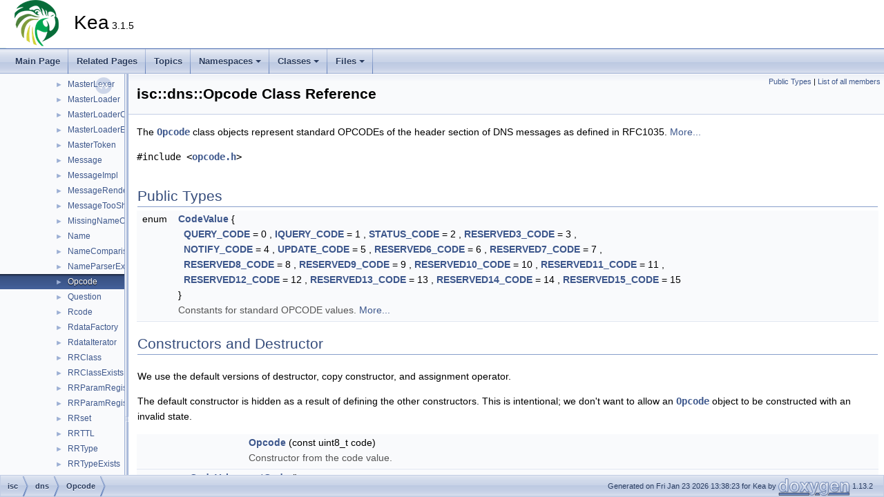

--- FILE ---
content_type: text/html; charset=utf-8
request_url: https://reports.kea.isc.org/dev_guide/d2/d73/classisc_1_1dns_1_1Opcode.html
body_size: 83447
content:
<!DOCTYPE html PUBLIC "-//W3C//DTD XHTML 1.0 Transitional//EN" "https://www.w3.org/TR/xhtml1/DTD/xhtml1-transitional.dtd">
<html xmlns="http://www.w3.org/1999/xhtml" lang="en-US">
<head>
<meta http-equiv="Content-Type" content="text/xhtml;charset=UTF-8"/>
<meta http-equiv="X-UA-Compatible" content="IE=11"/>
<meta name="generator" content="Doxygen 1.13.2"/>
<meta name="viewport" content="width=device-width, initial-scale=1"/>
<title>Kea: isc::dns::Opcode Class Reference</title>
<link href="../../tabs.css" rel="stylesheet" type="text/css"/>
<script type="text/javascript" src="../../jquery.js"></script>
<script type="text/javascript" src="../../dynsections.js"></script>
<script type="text/javascript" src="../../clipboard.js"></script>
<link href="../../navtree.css" rel="stylesheet" type="text/css"/>
<script type="text/javascript" src="../../navtreedata.js"></script>
<script type="text/javascript" src="../../navtree.js"></script>
<script type="text/javascript" src="../../resize.js"></script>
<script type="text/javascript" src="../../cookie.js"></script>
<link href="../../doxygen.css" rel="stylesheet" type="text/css" />
</head>
<body>
<div id="top"><!-- do not remove this div, it is closed by doxygen! -->
<div id="titlearea">
<table cellspacing="0" cellpadding="0">
 <tbody>
 <tr id="projectrow">
  <td id="projectlogo"><img alt="Logo" src="../../kea-logo-100x70.png"/></td>
  <td id="projectalign">
   <div id="projectname">Kea<span id="projectnumber">&#160;3.1.5</span>
   </div>
  </td>
 </tr>
 </tbody>
</table>
</div>
<!-- end header part -->
<!-- Generated by Doxygen 1.13.2 -->
<script type="text/javascript">
/* @license magnet:?xt=urn:btih:d3d9a9a6595521f9666a5e94cc830dab83b65699&amp;dn=expat.txt MIT */
$(function() { codefold.init(1); });
/* @license-end */
</script>
<script type="text/javascript" src="../../menudata.js"></script>
<script type="text/javascript" src="../../menu.js"></script>
<script type="text/javascript">
/* @license magnet:?xt=urn:btih:d3d9a9a6595521f9666a5e94cc830dab83b65699&amp;dn=expat.txt MIT */
$(function() {
  initMenu('../../',false,false,'search.php','Search',true);
});
/* @license-end */
</script>
<div id="main-nav"></div>
</div><!-- top -->
<div id="side-nav" class="ui-resizable side-nav-resizable">
  <div id="nav-tree">
    <div id="nav-tree-contents">
      <div id="nav-sync" class="sync"></div>
    </div>
  </div>
  <div id="splitbar" style="-moz-user-select:none;" 
       class="ui-resizable-handle">
  </div>
</div>
<script type="text/javascript">
/* @license magnet:?xt=urn:btih:d3d9a9a6595521f9666a5e94cc830dab83b65699&amp;dn=expat.txt MIT */
$(function(){initNavTree('d2/d73/classisc_1_1dns_1_1Opcode.html','../../'); initResizable(true); });
/* @license-end */
</script>
<div id="doc-content">
<div class="header">
  <div class="summary">
<a href="#pub-types">Public Types</a> &#124;
<a href="../../df/dcd/classisc_1_1dns_1_1Opcode-members.html">List of all members</a>  </div>
  <div class="headertitle"><div class="title">isc::dns::Opcode Class Reference</div></div>
</div><!--header-->
<div class="contents">

<p>The <code><a class="el" href="../../d2/d73/classisc_1_1dns_1_1Opcode.html" title="The Opcode class objects represent standard OPCODEs of the header section of DNS messages as defined ...">Opcode</a></code> class objects represent standard OPCODEs of the header section of DNS messages as defined in RFC1035.  
 <a href="#details">More...</a></p>

<p><code>#include &lt;<a class="el" href="../../dc/d22/opcode_8h_source.html">opcode.h</a>&gt;</code></p>
<table class="memberdecls">
<tr class="heading"><td colspan="2"><h2 class="groupheader"><a id="pub-types" name="pub-types"></a>
Public Types</h2></td></tr>
<tr class="memitem:adca7b23f00f256c890405d464d5013cb" id="r_adca7b23f00f256c890405d464d5013cb"><td class="memItemLeft" align="right" valign="top">enum &#160;</td><td class="memItemRight" valign="bottom"><a class="el" href="#adca7b23f00f256c890405d464d5013cb">CodeValue</a> { <br />
&#160;&#160;<a class="el" href="#adca7b23f00f256c890405d464d5013cbab7994f7e9aadd09c2858bac8a84722ad">QUERY_CODE</a> = 0
, <a class="el" href="#adca7b23f00f256c890405d464d5013cba9e22689b608cae7714049bb41f350102">IQUERY_CODE</a> = 1
, <a class="el" href="#adca7b23f00f256c890405d464d5013cba9bc0dab93f5b4e7c33952a32087776be">STATUS_CODE</a> = 2
, <a class="el" href="#adca7b23f00f256c890405d464d5013cbadc82e33058f242ee726991b4ad4fc2ac">RESERVED3_CODE</a> = 3
, <br />
&#160;&#160;<a class="el" href="#adca7b23f00f256c890405d464d5013cba66dce746e43556f7676e531dec8f21c7">NOTIFY_CODE</a> = 4
, <a class="el" href="#adca7b23f00f256c890405d464d5013cba55a53608cad1640803f0b638975809dd">UPDATE_CODE</a> = 5
, <a class="el" href="#adca7b23f00f256c890405d464d5013cbaec0ba73ce33691242221a1461f91bb8c">RESERVED6_CODE</a> = 6
, <a class="el" href="#adca7b23f00f256c890405d464d5013cba95480525f84f17061022ab7a02521d91">RESERVED7_CODE</a> = 7
, <br />
&#160;&#160;<a class="el" href="#adca7b23f00f256c890405d464d5013cbaf37cb0aa4e84eed246790337134525a8">RESERVED8_CODE</a> = 8
, <a class="el" href="#adca7b23f00f256c890405d464d5013cbaf3b45eb844b257975e6afeafe123d3c6">RESERVED9_CODE</a> = 9
, <a class="el" href="#adca7b23f00f256c890405d464d5013cba53cd67e506092fefb1706967ef3897c5">RESERVED10_CODE</a> = 10
, <a class="el" href="#adca7b23f00f256c890405d464d5013cba53ce7fbb6f784630c0a0debebe8131e4">RESERVED11_CODE</a> = 11
, <br />
&#160;&#160;<a class="el" href="#adca7b23f00f256c890405d464d5013cba40d7285f85dc1cee24bfbeba93678f08">RESERVED12_CODE</a> = 12
, <a class="el" href="#adca7b23f00f256c890405d464d5013cba07aea4e75e0c6f8a49f3e0e3b32f6a4c">RESERVED13_CODE</a> = 13
, <a class="el" href="#adca7b23f00f256c890405d464d5013cbabccc72ac401ffeb215eadb230a8b5f72">RESERVED14_CODE</a> = 14
, <a class="el" href="#adca7b23f00f256c890405d464d5013cba3fb66d8f171ca4996cbf97a9ce393365">RESERVED15_CODE</a> = 15
<br />
 }</td></tr>
<tr class="memdesc:adca7b23f00f256c890405d464d5013cb"><td class="mdescLeft">&#160;</td><td class="mdescRight">Constants for standard OPCODE values.  <a href="#adca7b23f00f256c890405d464d5013cb">More...</a><br /></td></tr>
<tr class="separator:adca7b23f00f256c890405d464d5013cb"><td class="memSeparator" colspan="2">&#160;</td></tr>
</table><table class="memberdecls">
<tr class="heading"><td colspan="2"><h2 class="groupheader">Constructors and Destructor</h2></td></tr>
<tr><td class="ititle" colspan="2"><p>We use the default versions of destructor, copy constructor, and assignment operator.</p>
<p>The default constructor is hidden as a result of defining the other constructors. This is intentional; we don't want to allow an <code><a class="el" href="../../d2/d73/classisc_1_1dns_1_1Opcode.html" title="The Opcode class objects represent standard OPCODEs of the header section of DNS messages as defined ...">Opcode</a></code> object to be constructed with an invalid state. </p>
</td></tr>
<tr class="memitem:aa070d09bd151e8bd5c0c987dfa36fcee" id="r_aa070d09bd151e8bd5c0c987dfa36fcee"><td class="memItemLeft" align="right" valign="top">&#160;</td><td class="memItemRight" valign="bottom"><a class="el" href="#aa070d09bd151e8bd5c0c987dfa36fcee">Opcode</a> (const uint8_t code)</td></tr>
<tr class="memdesc:aa070d09bd151e8bd5c0c987dfa36fcee"><td class="mdescLeft">&#160;</td><td class="mdescRight">Constructor from the code value.  <br /></td></tr>
<tr class="separator:aa070d09bd151e8bd5c0c987dfa36fcee"><td class="memSeparator" colspan="2">&#160;</td></tr>
<tr class="memitem:aa493e893b309cdd46344c4866d2c2de4" id="r_aa493e893b309cdd46344c4866d2c2de4"><td class="memItemLeft" align="right" valign="top"><a class="el" href="#adca7b23f00f256c890405d464d5013cb">CodeValue</a>&#160;</td><td class="memItemRight" valign="bottom"><a class="el" href="#aa493e893b309cdd46344c4866d2c2de4">getCode</a> () const</td></tr>
<tr class="memdesc:aa493e893b309cdd46344c4866d2c2de4"><td class="mdescLeft">&#160;</td><td class="mdescRight">Returns the <code><a class="el" href="../../d2/d73/classisc_1_1dns_1_1Opcode.html" title="The Opcode class objects represent standard OPCODEs of the header section of DNS messages as defined ...">Opcode</a></code> code value.  <br /></td></tr>
<tr class="separator:aa493e893b309cdd46344c4866d2c2de4"><td class="memSeparator" colspan="2">&#160;</td></tr>
<tr class="memitem:ab6d30b20a4f0213625c951ac6b381931" id="r_ab6d30b20a4f0213625c951ac6b381931"><td class="memItemLeft" align="right" valign="top">bool&#160;</td><td class="memItemRight" valign="bottom"><a class="el" href="#ab6d30b20a4f0213625c951ac6b381931">equals</a> (const <a class="el" href="../../d2/d73/classisc_1_1dns_1_1Opcode.html">Opcode</a> &amp;other) const</td></tr>
<tr class="memdesc:ab6d30b20a4f0213625c951ac6b381931"><td class="mdescLeft">&#160;</td><td class="mdescRight">Return true iff two Opcodes are equal.  <br /></td></tr>
<tr class="separator:ab6d30b20a4f0213625c951ac6b381931"><td class="memSeparator" colspan="2">&#160;</td></tr>
<tr class="memitem:aa47a3b5c2b19b4bfc94b8ff175e9c76e" id="r_aa47a3b5c2b19b4bfc94b8ff175e9c76e"><td class="memItemLeft" align="right" valign="top">bool&#160;</td><td class="memItemRight" valign="bottom"><a class="el" href="#aa47a3b5c2b19b4bfc94b8ff175e9c76e">operator==</a> (const <a class="el" href="../../d2/d73/classisc_1_1dns_1_1Opcode.html">Opcode</a> &amp;other) const</td></tr>
<tr class="memdesc:aa47a3b5c2b19b4bfc94b8ff175e9c76e"><td class="mdescLeft">&#160;</td><td class="mdescRight">Same as <code><a class="el" href="#ab6d30b20a4f0213625c951ac6b381931" title="Return true iff two Opcodes are equal.">equals()</a></code>.  <br /></td></tr>
<tr class="separator:aa47a3b5c2b19b4bfc94b8ff175e9c76e"><td class="memSeparator" colspan="2">&#160;</td></tr>
<tr class="memitem:a9d2637ea380cc40892dd8e8c17fb2dff" id="r_a9d2637ea380cc40892dd8e8c17fb2dff"><td class="memItemLeft" align="right" valign="top">bool&#160;</td><td class="memItemRight" valign="bottom"><a class="el" href="#a9d2637ea380cc40892dd8e8c17fb2dff">nequals</a> (const <a class="el" href="../../d2/d73/classisc_1_1dns_1_1Opcode.html">Opcode</a> &amp;other) const</td></tr>
<tr class="memdesc:a9d2637ea380cc40892dd8e8c17fb2dff"><td class="mdescLeft">&#160;</td><td class="mdescRight">Return true iff two Opcodes are not equal.  <br /></td></tr>
<tr class="separator:a9d2637ea380cc40892dd8e8c17fb2dff"><td class="memSeparator" colspan="2">&#160;</td></tr>
<tr class="memitem:aca610227668535df7640dc46fa2caeff" id="r_aca610227668535df7640dc46fa2caeff"><td class="memItemLeft" align="right" valign="top">bool&#160;</td><td class="memItemRight" valign="bottom"><a class="el" href="#aca610227668535df7640dc46fa2caeff">operator!=</a> (const <a class="el" href="../../d2/d73/classisc_1_1dns_1_1Opcode.html">Opcode</a> &amp;other) const</td></tr>
<tr class="memdesc:aca610227668535df7640dc46fa2caeff"><td class="mdescLeft">&#160;</td><td class="mdescRight">Same as <code><a class="el" href="#a9d2637ea380cc40892dd8e8c17fb2dff" title="Return true iff two Opcodes are not equal.">nequals()</a></code>.  <br /></td></tr>
<tr class="separator:aca610227668535df7640dc46fa2caeff"><td class="memSeparator" colspan="2">&#160;</td></tr>
<tr class="memitem:a528d2167ee76e5138928c972bfc6c166" id="r_a528d2167ee76e5138928c972bfc6c166"><td class="memItemLeft" align="right" valign="top">std::string&#160;</td><td class="memItemRight" valign="bottom"><a class="el" href="#a528d2167ee76e5138928c972bfc6c166">toText</a> () const</td></tr>
<tr class="memdesc:a528d2167ee76e5138928c972bfc6c166"><td class="mdescLeft">&#160;</td><td class="mdescRight">Convert the <code><a class="el" href="../../d2/d73/classisc_1_1dns_1_1Opcode.html" title="The Opcode class objects represent standard OPCODEs of the header section of DNS messages as defined ...">Opcode</a></code> to a string.  <br /></td></tr>
<tr class="separator:a528d2167ee76e5138928c972bfc6c166"><td class="memSeparator" colspan="2">&#160;</td></tr>
<tr class="memitem:ab3202d9ab01d9197580edc8fd1e4ac20" id="r_ab3202d9ab01d9197580edc8fd1e4ac20"><td class="memItemLeft" align="right" valign="top">static const <a class="el" href="../../d2/d73/classisc_1_1dns_1_1Opcode.html">Opcode</a> &amp;&#160;</td><td class="memItemRight" valign="bottom"><a class="el" href="#ab3202d9ab01d9197580edc8fd1e4ac20">QUERY</a> ()</td></tr>
<tr class="memdesc:ab3202d9ab01d9197580edc8fd1e4ac20"><td class="mdescLeft">&#160;</td><td class="mdescRight">A constant object for the QUERY <a class="el" href="../../d2/d73/classisc_1_1dns_1_1Opcode.html" title="The Opcode class objects represent standard OPCODEs of the header section of DNS messages as defined ...">Opcode</a>.  <br /></td></tr>
<tr class="separator:ab3202d9ab01d9197580edc8fd1e4ac20"><td class="memSeparator" colspan="2">&#160;</td></tr>
<tr class="memitem:adf7f78d27563365d94f16e7bd7ebf1a8" id="r_adf7f78d27563365d94f16e7bd7ebf1a8"><td class="memItemLeft" align="right" valign="top">static const <a class="el" href="../../d2/d73/classisc_1_1dns_1_1Opcode.html">Opcode</a> &amp;&#160;</td><td class="memItemRight" valign="bottom"><a class="el" href="#adf7f78d27563365d94f16e7bd7ebf1a8">IQUERY</a> ()</td></tr>
<tr class="memdesc:adf7f78d27563365d94f16e7bd7ebf1a8"><td class="mdescLeft">&#160;</td><td class="mdescRight">A constant object for the IQUERY <a class="el" href="../../d2/d73/classisc_1_1dns_1_1Opcode.html" title="The Opcode class objects represent standard OPCODEs of the header section of DNS messages as defined ...">Opcode</a>.  <br /></td></tr>
<tr class="separator:adf7f78d27563365d94f16e7bd7ebf1a8"><td class="memSeparator" colspan="2">&#160;</td></tr>
<tr class="memitem:a5e0c593d95f775080205985d8aa9850d" id="r_a5e0c593d95f775080205985d8aa9850d"><td class="memItemLeft" align="right" valign="top">static const <a class="el" href="../../d2/d73/classisc_1_1dns_1_1Opcode.html">Opcode</a> &amp;&#160;</td><td class="memItemRight" valign="bottom"><a class="el" href="#a5e0c593d95f775080205985d8aa9850d">STATUS</a> ()</td></tr>
<tr class="memdesc:a5e0c593d95f775080205985d8aa9850d"><td class="mdescLeft">&#160;</td><td class="mdescRight">A constant object for the STATUS <a class="el" href="../../d2/d73/classisc_1_1dns_1_1Opcode.html" title="The Opcode class objects represent standard OPCODEs of the header section of DNS messages as defined ...">Opcode</a>.  <br /></td></tr>
<tr class="separator:a5e0c593d95f775080205985d8aa9850d"><td class="memSeparator" colspan="2">&#160;</td></tr>
<tr class="memitem:a03b395387dc729355ca10285d2e76506" id="r_a03b395387dc729355ca10285d2e76506"><td class="memItemLeft" align="right" valign="top">static const <a class="el" href="../../d2/d73/classisc_1_1dns_1_1Opcode.html">Opcode</a> &amp;&#160;</td><td class="memItemRight" valign="bottom"><a class="el" href="#a03b395387dc729355ca10285d2e76506">RESERVED3</a> ()</td></tr>
<tr class="memdesc:a03b395387dc729355ca10285d2e76506"><td class="mdescLeft">&#160;</td><td class="mdescRight">A constant object for a reserved (code 3) <a class="el" href="../../d2/d73/classisc_1_1dns_1_1Opcode.html" title="The Opcode class objects represent standard OPCODEs of the header section of DNS messages as defined ...">Opcode</a>.  <br /></td></tr>
<tr class="separator:a03b395387dc729355ca10285d2e76506"><td class="memSeparator" colspan="2">&#160;</td></tr>
<tr class="memitem:a6e5f66d719ebc2fc9518228d812cdb9b" id="r_a6e5f66d719ebc2fc9518228d812cdb9b"><td class="memItemLeft" align="right" valign="top">static const <a class="el" href="../../d2/d73/classisc_1_1dns_1_1Opcode.html">Opcode</a> &amp;&#160;</td><td class="memItemRight" valign="bottom"><a class="el" href="#a6e5f66d719ebc2fc9518228d812cdb9b">NOTIFY</a> ()</td></tr>
<tr class="memdesc:a6e5f66d719ebc2fc9518228d812cdb9b"><td class="mdescLeft">&#160;</td><td class="mdescRight">A constant object for the NOTIFY <a class="el" href="../../d2/d73/classisc_1_1dns_1_1Opcode.html" title="The Opcode class objects represent standard OPCODEs of the header section of DNS messages as defined ...">Opcode</a>.  <br /></td></tr>
<tr class="separator:a6e5f66d719ebc2fc9518228d812cdb9b"><td class="memSeparator" colspan="2">&#160;</td></tr>
<tr class="memitem:a9455234f883577a3e0b44ccc6d59a52b" id="r_a9455234f883577a3e0b44ccc6d59a52b"><td class="memItemLeft" align="right" valign="top">static const <a class="el" href="../../d2/d73/classisc_1_1dns_1_1Opcode.html">Opcode</a> &amp;&#160;</td><td class="memItemRight" valign="bottom"><a class="el" href="#a9455234f883577a3e0b44ccc6d59a52b">UPDATE</a> ()</td></tr>
<tr class="memdesc:a9455234f883577a3e0b44ccc6d59a52b"><td class="mdescLeft">&#160;</td><td class="mdescRight">A constant object for the UPDATE <a class="el" href="../../d2/d73/classisc_1_1dns_1_1Opcode.html" title="The Opcode class objects represent standard OPCODEs of the header section of DNS messages as defined ...">Opcode</a>.  <br /></td></tr>
<tr class="separator:a9455234f883577a3e0b44ccc6d59a52b"><td class="memSeparator" colspan="2">&#160;</td></tr>
<tr class="memitem:a0d2c0836bd609e1e6f4101e92467ffc9" id="r_a0d2c0836bd609e1e6f4101e92467ffc9"><td class="memItemLeft" align="right" valign="top">static const <a class="el" href="../../d2/d73/classisc_1_1dns_1_1Opcode.html">Opcode</a> &amp;&#160;</td><td class="memItemRight" valign="bottom"><a class="el" href="#a0d2c0836bd609e1e6f4101e92467ffc9">RESERVED6</a> ()</td></tr>
<tr class="memdesc:a0d2c0836bd609e1e6f4101e92467ffc9"><td class="mdescLeft">&#160;</td><td class="mdescRight">A constant object for a reserved (code 6) <a class="el" href="../../d2/d73/classisc_1_1dns_1_1Opcode.html" title="The Opcode class objects represent standard OPCODEs of the header section of DNS messages as defined ...">Opcode</a>.  <br /></td></tr>
<tr class="separator:a0d2c0836bd609e1e6f4101e92467ffc9"><td class="memSeparator" colspan="2">&#160;</td></tr>
<tr class="memitem:abb0ea0b191df765a362ec164913fe24a" id="r_abb0ea0b191df765a362ec164913fe24a"><td class="memItemLeft" align="right" valign="top">static const <a class="el" href="../../d2/d73/classisc_1_1dns_1_1Opcode.html">Opcode</a> &amp;&#160;</td><td class="memItemRight" valign="bottom"><a class="el" href="#abb0ea0b191df765a362ec164913fe24a">RESERVED7</a> ()</td></tr>
<tr class="memdesc:abb0ea0b191df765a362ec164913fe24a"><td class="mdescLeft">&#160;</td><td class="mdescRight">A constant object for a reserved (code 7) <a class="el" href="../../d2/d73/classisc_1_1dns_1_1Opcode.html" title="The Opcode class objects represent standard OPCODEs of the header section of DNS messages as defined ...">Opcode</a>.  <br /></td></tr>
<tr class="separator:abb0ea0b191df765a362ec164913fe24a"><td class="memSeparator" colspan="2">&#160;</td></tr>
<tr class="memitem:a1cd15805c8f4facd01a94882384de5d1" id="r_a1cd15805c8f4facd01a94882384de5d1"><td class="memItemLeft" align="right" valign="top">static const <a class="el" href="../../d2/d73/classisc_1_1dns_1_1Opcode.html">Opcode</a> &amp;&#160;</td><td class="memItemRight" valign="bottom"><a class="el" href="#a1cd15805c8f4facd01a94882384de5d1">RESERVED8</a> ()</td></tr>
<tr class="memdesc:a1cd15805c8f4facd01a94882384de5d1"><td class="mdescLeft">&#160;</td><td class="mdescRight">A constant object for a reserved (code 8) <a class="el" href="../../d2/d73/classisc_1_1dns_1_1Opcode.html" title="The Opcode class objects represent standard OPCODEs of the header section of DNS messages as defined ...">Opcode</a>.  <br /></td></tr>
<tr class="separator:a1cd15805c8f4facd01a94882384de5d1"><td class="memSeparator" colspan="2">&#160;</td></tr>
<tr class="memitem:aac34e4f8fc275088821764359fc267f2" id="r_aac34e4f8fc275088821764359fc267f2"><td class="memItemLeft" align="right" valign="top">static const <a class="el" href="../../d2/d73/classisc_1_1dns_1_1Opcode.html">Opcode</a> &amp;&#160;</td><td class="memItemRight" valign="bottom"><a class="el" href="#aac34e4f8fc275088821764359fc267f2">RESERVED9</a> ()</td></tr>
<tr class="memdesc:aac34e4f8fc275088821764359fc267f2"><td class="mdescLeft">&#160;</td><td class="mdescRight">A constant object for a reserved (code 9) <a class="el" href="../../d2/d73/classisc_1_1dns_1_1Opcode.html" title="The Opcode class objects represent standard OPCODEs of the header section of DNS messages as defined ...">Opcode</a>.  <br /></td></tr>
<tr class="separator:aac34e4f8fc275088821764359fc267f2"><td class="memSeparator" colspan="2">&#160;</td></tr>
<tr class="memitem:ac8aa93263b0692a3e10c8d85fd3f7b34" id="r_ac8aa93263b0692a3e10c8d85fd3f7b34"><td class="memItemLeft" align="right" valign="top">static const <a class="el" href="../../d2/d73/classisc_1_1dns_1_1Opcode.html">Opcode</a> &amp;&#160;</td><td class="memItemRight" valign="bottom"><a class="el" href="#ac8aa93263b0692a3e10c8d85fd3f7b34">RESERVED10</a> ()</td></tr>
<tr class="memdesc:ac8aa93263b0692a3e10c8d85fd3f7b34"><td class="mdescLeft">&#160;</td><td class="mdescRight">A constant object for a reserved (code 10) <a class="el" href="../../d2/d73/classisc_1_1dns_1_1Opcode.html" title="The Opcode class objects represent standard OPCODEs of the header section of DNS messages as defined ...">Opcode</a>.  <br /></td></tr>
<tr class="separator:ac8aa93263b0692a3e10c8d85fd3f7b34"><td class="memSeparator" colspan="2">&#160;</td></tr>
<tr class="memitem:a552b64ac0359f03acfcfddb5b5a8ec71" id="r_a552b64ac0359f03acfcfddb5b5a8ec71"><td class="memItemLeft" align="right" valign="top">static const <a class="el" href="../../d2/d73/classisc_1_1dns_1_1Opcode.html">Opcode</a> &amp;&#160;</td><td class="memItemRight" valign="bottom"><a class="el" href="#a552b64ac0359f03acfcfddb5b5a8ec71">RESERVED11</a> ()</td></tr>
<tr class="memdesc:a552b64ac0359f03acfcfddb5b5a8ec71"><td class="mdescLeft">&#160;</td><td class="mdescRight">A constant object for a reserved (code 11) <a class="el" href="../../d2/d73/classisc_1_1dns_1_1Opcode.html" title="The Opcode class objects represent standard OPCODEs of the header section of DNS messages as defined ...">Opcode</a>.  <br /></td></tr>
<tr class="separator:a552b64ac0359f03acfcfddb5b5a8ec71"><td class="memSeparator" colspan="2">&#160;</td></tr>
<tr class="memitem:a54a5ca186b2c27d70c5ce0ed77d3ad6c" id="r_a54a5ca186b2c27d70c5ce0ed77d3ad6c"><td class="memItemLeft" align="right" valign="top">static const <a class="el" href="../../d2/d73/classisc_1_1dns_1_1Opcode.html">Opcode</a> &amp;&#160;</td><td class="memItemRight" valign="bottom"><a class="el" href="#a54a5ca186b2c27d70c5ce0ed77d3ad6c">RESERVED12</a> ()</td></tr>
<tr class="memdesc:a54a5ca186b2c27d70c5ce0ed77d3ad6c"><td class="mdescLeft">&#160;</td><td class="mdescRight">A constant object for a reserved (code 12) <a class="el" href="../../d2/d73/classisc_1_1dns_1_1Opcode.html" title="The Opcode class objects represent standard OPCODEs of the header section of DNS messages as defined ...">Opcode</a>.  <br /></td></tr>
<tr class="separator:a54a5ca186b2c27d70c5ce0ed77d3ad6c"><td class="memSeparator" colspan="2">&#160;</td></tr>
<tr class="memitem:a56b1cd7603d26ce7d70170c6ff11ec5e" id="r_a56b1cd7603d26ce7d70170c6ff11ec5e"><td class="memItemLeft" align="right" valign="top">static const <a class="el" href="../../d2/d73/classisc_1_1dns_1_1Opcode.html">Opcode</a> &amp;&#160;</td><td class="memItemRight" valign="bottom"><a class="el" href="#a56b1cd7603d26ce7d70170c6ff11ec5e">RESERVED13</a> ()</td></tr>
<tr class="memdesc:a56b1cd7603d26ce7d70170c6ff11ec5e"><td class="mdescLeft">&#160;</td><td class="mdescRight">A constant object for a reserved (code 13) <a class="el" href="../../d2/d73/classisc_1_1dns_1_1Opcode.html" title="The Opcode class objects represent standard OPCODEs of the header section of DNS messages as defined ...">Opcode</a>.  <br /></td></tr>
<tr class="separator:a56b1cd7603d26ce7d70170c6ff11ec5e"><td class="memSeparator" colspan="2">&#160;</td></tr>
<tr class="memitem:a56eccbaedeaeae6584b96b5bef7ca9db" id="r_a56eccbaedeaeae6584b96b5bef7ca9db"><td class="memItemLeft" align="right" valign="top">static const <a class="el" href="../../d2/d73/classisc_1_1dns_1_1Opcode.html">Opcode</a> &amp;&#160;</td><td class="memItemRight" valign="bottom"><a class="el" href="#a56eccbaedeaeae6584b96b5bef7ca9db">RESERVED14</a> ()</td></tr>
<tr class="memdesc:a56eccbaedeaeae6584b96b5bef7ca9db"><td class="mdescLeft">&#160;</td><td class="mdescRight">A constant object for a reserved (code 14) <a class="el" href="../../d2/d73/classisc_1_1dns_1_1Opcode.html" title="The Opcode class objects represent standard OPCODEs of the header section of DNS messages as defined ...">Opcode</a>.  <br /></td></tr>
<tr class="separator:a56eccbaedeaeae6584b96b5bef7ca9db"><td class="memSeparator" colspan="2">&#160;</td></tr>
<tr class="memitem:a5eadb46bf916654949d6eafcebcdc035" id="r_a5eadb46bf916654949d6eafcebcdc035"><td class="memItemLeft" align="right" valign="top">static const <a class="el" href="../../d2/d73/classisc_1_1dns_1_1Opcode.html">Opcode</a> &amp;&#160;</td><td class="memItemRight" valign="bottom"><a class="el" href="#a5eadb46bf916654949d6eafcebcdc035">RESERVED15</a> ()</td></tr>
<tr class="memdesc:a5eadb46bf916654949d6eafcebcdc035"><td class="mdescLeft">&#160;</td><td class="mdescRight">A constant object for a reserved (code 15) <a class="el" href="../../d2/d73/classisc_1_1dns_1_1Opcode.html" title="The Opcode class objects represent standard OPCODEs of the header section of DNS messages as defined ...">Opcode</a>.  <br /></td></tr>
<tr class="separator:a5eadb46bf916654949d6eafcebcdc035"><td class="memSeparator" colspan="2">&#160;</td></tr>
</table>
<a name="details" id="details"></a><h2 class="groupheader">Detailed Description</h2>
<div class="textblock"><p>The <code><a class="el" href="../../d2/d73/classisc_1_1dns_1_1Opcode.html" title="The Opcode class objects represent standard OPCODEs of the header section of DNS messages as defined ...">Opcode</a></code> class objects represent standard OPCODEs of the header section of DNS messages as defined in RFC1035. </p>
<p>This is a straightforward value class encapsulating the OPCODE code values. Since OPCODEs are 4-bit integers that are used in limited places and it's unlikely that new code values will be assigned, we could represent them as simple integers (via constant variables or enums). However, we define a separate class so that we can benefit from C++ type safety as much as possible. For convenience we also provide an enum type for standard OPCDE values, but it is generally advisable to handle OPCODEs through this class. In fact, public interfaces of this library uses this class to pass or return OPCODEs instead of the bare code values. </p>

<p class="definition">Definition at line <a class="el" href="../../dc/d22/opcode_8h_source.html#l00032">32</a> of file <a class="el" href="../../dc/d22/opcode_8h_source.html">opcode.h</a>.</p>
</div><h2 class="groupheader">Member Enumeration Documentation</h2>
<a id="adca7b23f00f256c890405d464d5013cb" name="adca7b23f00f256c890405d464d5013cb"></a>
<h2 class="memtitle"><span class="permalink"><a href="#adca7b23f00f256c890405d464d5013cb">&#9670;&#160;</a></span>CodeValue</h2>

<div class="memitem">
<div class="memproto">
      <table class="memname">
        <tr>
          <td class="memname">enum <a class="el" href="#adca7b23f00f256c890405d464d5013cb">isc::dns::Opcode::CodeValue</a></td>
        </tr>
      </table>
</div><div class="memdoc">

<p>Constants for standard OPCODE values. </p>
<table class="fieldtable">
<tr><th colspan="2">Enumerator</th></tr><tr><td class="fieldname"><a id="adca7b23f00f256c890405d464d5013cbab7994f7e9aadd09c2858bac8a84722ad" name="adca7b23f00f256c890405d464d5013cbab7994f7e9aadd09c2858bac8a84722ad"></a>QUERY_CODE&#160;</td><td class="fielddoc"><p>0: Standard query (RFC1035) </p>
</td></tr>
<tr><td class="fieldname"><a id="adca7b23f00f256c890405d464d5013cba9e22689b608cae7714049bb41f350102" name="adca7b23f00f256c890405d464d5013cba9e22689b608cae7714049bb41f350102"></a>IQUERY_CODE&#160;</td><td class="fielddoc"><p>1: Inverse query (RFC1035) </p>
</td></tr>
<tr><td class="fieldname"><a id="adca7b23f00f256c890405d464d5013cba9bc0dab93f5b4e7c33952a32087776be" name="adca7b23f00f256c890405d464d5013cba9bc0dab93f5b4e7c33952a32087776be"></a>STATUS_CODE&#160;</td><td class="fielddoc"><p>2: Server status request (RFC1035) </p>
</td></tr>
<tr><td class="fieldname"><a id="adca7b23f00f256c890405d464d5013cbadc82e33058f242ee726991b4ad4fc2ac" name="adca7b23f00f256c890405d464d5013cbadc82e33058f242ee726991b4ad4fc2ac"></a>RESERVED3_CODE&#160;</td><td class="fielddoc"><p>3: Reserved for future use (RFC1035) </p>
</td></tr>
<tr><td class="fieldname"><a id="adca7b23f00f256c890405d464d5013cba66dce746e43556f7676e531dec8f21c7" name="adca7b23f00f256c890405d464d5013cba66dce746e43556f7676e531dec8f21c7"></a>NOTIFY_CODE&#160;</td><td class="fielddoc"><p>4: Notify (RFC1996) </p>
</td></tr>
<tr><td class="fieldname"><a id="adca7b23f00f256c890405d464d5013cba55a53608cad1640803f0b638975809dd" name="adca7b23f00f256c890405d464d5013cba55a53608cad1640803f0b638975809dd"></a>UPDATE_CODE&#160;</td><td class="fielddoc"><p>5: Dynamic update (RFC2136) </p>
</td></tr>
<tr><td class="fieldname"><a id="adca7b23f00f256c890405d464d5013cbaec0ba73ce33691242221a1461f91bb8c" name="adca7b23f00f256c890405d464d5013cbaec0ba73ce33691242221a1461f91bb8c"></a>RESERVED6_CODE&#160;</td><td class="fielddoc"><p>6: Reserved for future use (RFC1035) </p>
</td></tr>
<tr><td class="fieldname"><a id="adca7b23f00f256c890405d464d5013cba95480525f84f17061022ab7a02521d91" name="adca7b23f00f256c890405d464d5013cba95480525f84f17061022ab7a02521d91"></a>RESERVED7_CODE&#160;</td><td class="fielddoc"><p>7: Reserved for future use (RFC1035) </p>
</td></tr>
<tr><td class="fieldname"><a id="adca7b23f00f256c890405d464d5013cbaf37cb0aa4e84eed246790337134525a8" name="adca7b23f00f256c890405d464d5013cbaf37cb0aa4e84eed246790337134525a8"></a>RESERVED8_CODE&#160;</td><td class="fielddoc"><p>8: Reserved for future use (RFC1035) </p>
</td></tr>
<tr><td class="fieldname"><a id="adca7b23f00f256c890405d464d5013cbaf3b45eb844b257975e6afeafe123d3c6" name="adca7b23f00f256c890405d464d5013cbaf3b45eb844b257975e6afeafe123d3c6"></a>RESERVED9_CODE&#160;</td><td class="fielddoc"><p>9: Reserved for future use (RFC1035) </p>
</td></tr>
<tr><td class="fieldname"><a id="adca7b23f00f256c890405d464d5013cba53cd67e506092fefb1706967ef3897c5" name="adca7b23f00f256c890405d464d5013cba53cd67e506092fefb1706967ef3897c5"></a>RESERVED10_CODE&#160;</td><td class="fielddoc"><p>10: Reserved for future use (RFC1035) </p>
</td></tr>
<tr><td class="fieldname"><a id="adca7b23f00f256c890405d464d5013cba53ce7fbb6f784630c0a0debebe8131e4" name="adca7b23f00f256c890405d464d5013cba53ce7fbb6f784630c0a0debebe8131e4"></a>RESERVED11_CODE&#160;</td><td class="fielddoc"><p>11: Reserved for future use (RFC1035) </p>
</td></tr>
<tr><td class="fieldname"><a id="adca7b23f00f256c890405d464d5013cba40d7285f85dc1cee24bfbeba93678f08" name="adca7b23f00f256c890405d464d5013cba40d7285f85dc1cee24bfbeba93678f08"></a>RESERVED12_CODE&#160;</td><td class="fielddoc"><p>12: Reserved for future use (RFC1035) </p>
</td></tr>
<tr><td class="fieldname"><a id="adca7b23f00f256c890405d464d5013cba07aea4e75e0c6f8a49f3e0e3b32f6a4c" name="adca7b23f00f256c890405d464d5013cba07aea4e75e0c6f8a49f3e0e3b32f6a4c"></a>RESERVED13_CODE&#160;</td><td class="fielddoc"><p>13: Reserved for future use (RFC1035) </p>
</td></tr>
<tr><td class="fieldname"><a id="adca7b23f00f256c890405d464d5013cbabccc72ac401ffeb215eadb230a8b5f72" name="adca7b23f00f256c890405d464d5013cbabccc72ac401ffeb215eadb230a8b5f72"></a>RESERVED14_CODE&#160;</td><td class="fielddoc"><p>14: Reserved for future use (RFC1035) </p>
</td></tr>
<tr><td class="fieldname"><a id="adca7b23f00f256c890405d464d5013cba3fb66d8f171ca4996cbf97a9ce393365" name="adca7b23f00f256c890405d464d5013cba3fb66d8f171ca4996cbf97a9ce393365"></a>RESERVED15_CODE&#160;</td><td class="fielddoc"><p>15: Reserved for future use (RFC1035) </p>
</td></tr>
</table>

<p class="definition">Definition at line <a class="el" href="../../dc/d22/opcode_8h_source.html#l00035">35</a> of file <a class="el" href="../../dc/d22/opcode_8h_source.html">opcode.h</a>.</p>

</div>
</div>
<h2 class="groupheader">Constructor &amp; Destructor Documentation</h2>
<a id="aa070d09bd151e8bd5c0c987dfa36fcee" name="aa070d09bd151e8bd5c0c987dfa36fcee"></a>
<h2 class="memtitle"><span class="permalink"><a href="#aa070d09bd151e8bd5c0c987dfa36fcee">&#9670;&#160;</a></span>Opcode()</h2>

<div class="memitem">
<div class="memproto">
<table class="mlabels">
  <tr>
  <td class="mlabels-left">
      <table class="memname">
        <tr>
          <td class="memname">isc::dns::Opcode::Opcode </td>
          <td>(</td>
          <td class="paramtype">const uint8_t</td>          <td class="paramname"><span class="paramname"><em>code</em></span></td><td>)</td>
          <td></td>
        </tr>
      </table>
  </td>
  <td class="mlabels-right">
<span class="mlabels"><span class="mlabel explicit">explicit</span></span>  </td>
  </tr>
</table>
</div><div class="memdoc">

<p>Constructor from the code value. </p>
<p>Since OPCODEs are 4-bit values, parameters larger than 15 are invalid. If <code>code</code> is larger than 15 an exception of class <code><a class="el" href="../../d5/de8/classisc_1_1OutOfRange.html" title="A generic exception that is thrown if a parameter given to a method would refer to or modify out-of-r...">isc::OutOfRange</a></code> will be thrown.</p>
<dl class="params"><dt>Parameters</dt><dd>
  <table class="params">
    <tr><td class="paramname">code</td><td>The underlying code value of the <code><a class="el" href="../../d2/d73/classisc_1_1dns_1_1Opcode.html" title="The Opcode class objects represent standard OPCODEs of the header section of DNS messages as defined ...">Opcode</a></code>. </td></tr>
  </table>
  </dd>
</dl>

<p class="definition">Definition at line <a class="el" href="../../db/d7e/opcode_8cc_source.html#l00044">44</a> of file <a class="el" href="../../db/d7e/opcode_8cc_source.html">opcode.cc</a>.</p>

<p class="reference">References <a class="el" href="../../d0/d24/exceptions_2exceptions_8h_source.html#l00210">isc_throw</a>.</p>

<p class="reference">Referenced by <a class="el" href="../../dc/d22/opcode_8h_source.html#l00090">equals()</a>, <a class="el" href="../../dc/d22/opcode_8h_source.html#l00184">IQUERY()</a>, <a class="el" href="../../dc/d22/opcode_8h_source.html#l00105">nequals()</a>, <a class="el" href="../../dc/d22/opcode_8h_source.html#l00202">NOTIFY()</a>, <a class="el" href="../../dc/d22/opcode_8h_source.html#l00110">operator!=()</a>, <a class="el" href="../../dc/d22/opcode_8h_source.html#l00095">operator==()</a>, <a class="el" href="../../dc/d22/opcode_8h_source.html#l00178">QUERY()</a>, <a class="el" href="../../dc/d22/opcode_8h_source.html#l00238">RESERVED10()</a>, <a class="el" href="../../dc/d22/opcode_8h_source.html#l00244">RESERVED11()</a>, <a class="el" href="../../dc/d22/opcode_8h_source.html#l00250">RESERVED12()</a>, <a class="el" href="../../dc/d22/opcode_8h_source.html#l00256">RESERVED13()</a>, <a class="el" href="../../dc/d22/opcode_8h_source.html#l00262">RESERVED14()</a>, <a class="el" href="../../dc/d22/opcode_8h_source.html#l00268">RESERVED15()</a>, <a class="el" href="../../dc/d22/opcode_8h_source.html#l00196">RESERVED3()</a>, <a class="el" href="../../dc/d22/opcode_8h_source.html#l00214">RESERVED6()</a>, <a class="el" href="../../dc/d22/opcode_8h_source.html#l00220">RESERVED7()</a>, <a class="el" href="../../dc/d22/opcode_8h_source.html#l00226">RESERVED8()</a>, <a class="el" href="../../dc/d22/opcode_8h_source.html#l00232">RESERVED9()</a>, <a class="el" href="../../dc/d22/opcode_8h_source.html#l00190">STATUS()</a>, and <a class="el" href="../../dc/d22/opcode_8h_source.html#l00208">UPDATE()</a>.</p>

</div>
</div>
<h2 class="groupheader">Member Function Documentation</h2>
<a id="ab6d30b20a4f0213625c951ac6b381931" name="ab6d30b20a4f0213625c951ac6b381931"></a>
<h2 class="memtitle"><span class="permalink"><a href="#ab6d30b20a4f0213625c951ac6b381931">&#9670;&#160;</a></span>equals()</h2>

<div class="memitem">
<div class="memproto">
<table class="mlabels">
  <tr>
  <td class="mlabels-left">
      <table class="memname">
        <tr>
          <td class="memname">bool isc::dns::Opcode::equals </td>
          <td>(</td>
          <td class="paramtype">const <a class="el" href="../../d2/d73/classisc_1_1dns_1_1Opcode.html">Opcode</a> &amp;</td>          <td class="paramname"><span class="paramname"><em>other</em></span></td><td>)</td>
          <td> const</td>
        </tr>
      </table>
  </td>
  <td class="mlabels-right">
<span class="mlabels"><span class="mlabel inline">inline</span></span>  </td>
  </tr>
</table>
</div><div class="memdoc">

<p>Return true iff two Opcodes are equal. </p>
<p>Two Opcodes are equal iff their type codes are equal.</p>
<p>This method never throws an exception.</p>
<dl class="params"><dt>Parameters</dt><dd>
  <table class="params">
    <tr><td class="paramname">other</td><td>the <code><a class="el" href="../../d2/d73/classisc_1_1dns_1_1Opcode.html" title="The Opcode class objects represent standard OPCODEs of the header section of DNS messages as defined ...">Opcode</a></code> object to compare against. </td></tr>
  </table>
  </dd>
</dl>
<dl class="section return"><dt>Returns</dt><dd>true if the two Opcodes are equal; otherwise false. </dd></dl>

<p class="definition">Definition at line <a class="el" href="../../dc/d22/opcode_8h_source.html#l00090">90</a> of file <a class="el" href="../../dc/d22/opcode_8h_source.html">opcode.h</a>.</p>

<p class="reference">References <a class="el" href="../../db/d7e/opcode_8cc_source.html#l00044">Opcode()</a>.</p>

<p class="reference">Referenced by <a class="el" href="../../dc/d22/opcode_8h_source.html#l00095">operator==()</a>.</p>
<div id="dynsection-0" onclick="return dynsection.toggleVisibility(this)" class="dynheader closed" style="cursor:pointer;">
  <img id="dynsection-0-trigger" src="../../closed.png" alt="+"/> Here is the call graph for this function:</div>
<div id="dynsection-0-summary" class="dynsummary" style="display:block;">
</div>
<div id="dynsection-0-content" class="dyncontent" style="display:none;">
<div class="center"><iframe scrolling="no" frameborder="0" src="../../d2/d73/classisc_1_1dns_1_1Opcode_ab6d30b20a4f0213625c951ac6b381931_cgraph.svg" width="422" height="39"><p><b>This browser is not able to show SVG: try Firefox, Chrome, Safari, or Opera instead.</b></p></iframe></div>
</div>

</div>
</div>
<a id="aa493e893b309cdd46344c4866d2c2de4" name="aa493e893b309cdd46344c4866d2c2de4"></a>
<h2 class="memtitle"><span class="permalink"><a href="#aa493e893b309cdd46344c4866d2c2de4">&#9670;&#160;</a></span>getCode()</h2>

<div class="memitem">
<div class="memproto">
<table class="mlabels">
  <tr>
  <td class="mlabels-left">
      <table class="memname">
        <tr>
          <td class="memname"><a class="el" href="#adca7b23f00f256c890405d464d5013cb">CodeValue</a> isc::dns::Opcode::getCode </td>
          <td>(</td>
          <td class="paramname"><span class="paramname"><em></em></span></td><td>)</td>
          <td> const</td>
        </tr>
      </table>
  </td>
  <td class="mlabels-right">
<span class="mlabels"><span class="mlabel inline">inline</span></span>  </td>
  </tr>
</table>
</div><div class="memdoc">

<p>Returns the <code><a class="el" href="../../d2/d73/classisc_1_1dns_1_1Opcode.html" title="The Opcode class objects represent standard OPCODEs of the header section of DNS messages as defined ...">Opcode</a></code> code value. </p>
<p>This method never throws an exception.</p>
<dl class="section return"><dt>Returns</dt><dd>The underlying code value corresponding to the <code><a class="el" href="../../d2/d73/classisc_1_1dns_1_1Opcode.html" title="The Opcode class objects represent standard OPCODEs of the header section of DNS messages as defined ...">Opcode</a></code>. </dd></dl>

<p class="definition">Definition at line <a class="el" href="../../dc/d22/opcode_8h_source.html#l00078">78</a> of file <a class="el" href="../../dc/d22/opcode_8h_source.html">opcode.h</a>.</p>

</div>
</div>
<a id="adf7f78d27563365d94f16e7bd7ebf1a8" name="adf7f78d27563365d94f16e7bd7ebf1a8"></a>
<h2 class="memtitle"><span class="permalink"><a href="#adf7f78d27563365d94f16e7bd7ebf1a8">&#9670;&#160;</a></span>IQUERY()</h2>

<div class="memitem">
<div class="memproto">
<table class="mlabels">
  <tr>
  <td class="mlabels-left">
      <table class="memname">
        <tr>
          <td class="memname">const <a class="el" href="../../d2/d73/classisc_1_1dns_1_1Opcode.html">Opcode</a> &amp; isc::dns::Opcode::IQUERY </td>
          <td>(</td>
          <td class="paramname"><span class="paramname"><em></em></span></td><td>)</td>
          <td></td>
        </tr>
      </table>
  </td>
  <td class="mlabels-right">
<span class="mlabels"><span class="mlabel inline">inline</span><span class="mlabel static">static</span></span>  </td>
  </tr>
</table>
</div><div class="memdoc">

<p>A constant object for the IQUERY <a class="el" href="../../d2/d73/classisc_1_1dns_1_1Opcode.html" title="The Opcode class objects represent standard OPCODEs of the header section of DNS messages as defined ...">Opcode</a>. </p>

<p class="definition">Definition at line <a class="el" href="../../dc/d22/opcode_8h_source.html#l00184">184</a> of file <a class="el" href="../../dc/d22/opcode_8h_source.html">opcode.h</a>.</p>

<p class="reference">References <a class="el" href="../../db/d7e/opcode_8cc_source.html#l00044">Opcode()</a>.</p>
<div id="dynsection-1" onclick="return dynsection.toggleVisibility(this)" class="dynheader closed" style="cursor:pointer;">
  <img id="dynsection-1-trigger" src="../../closed.png" alt="+"/> Here is the call graph for this function:</div>
<div id="dynsection-1-summary" class="dynsummary" style="display:block;">
</div>
<div id="dynsection-1-content" class="dyncontent" style="display:none;">
<div class="center"><iframe scrolling="no" frameborder="0" src="../../d2/d73/classisc_1_1dns_1_1Opcode_adf7f78d27563365d94f16e7bd7ebf1a8_cgraph.svg" width="427" height="39"><p><b>This browser is not able to show SVG: try Firefox, Chrome, Safari, or Opera instead.</b></p></iframe></div>
</div>

</div>
</div>
<a id="a9d2637ea380cc40892dd8e8c17fb2dff" name="a9d2637ea380cc40892dd8e8c17fb2dff"></a>
<h2 class="memtitle"><span class="permalink"><a href="#a9d2637ea380cc40892dd8e8c17fb2dff">&#9670;&#160;</a></span>nequals()</h2>

<div class="memitem">
<div class="memproto">
<table class="mlabels">
  <tr>
  <td class="mlabels-left">
      <table class="memname">
        <tr>
          <td class="memname">bool isc::dns::Opcode::nequals </td>
          <td>(</td>
          <td class="paramtype">const <a class="el" href="../../d2/d73/classisc_1_1dns_1_1Opcode.html">Opcode</a> &amp;</td>          <td class="paramname"><span class="paramname"><em>other</em></span></td><td>)</td>
          <td> const</td>
        </tr>
      </table>
  </td>
  <td class="mlabels-right">
<span class="mlabels"><span class="mlabel inline">inline</span></span>  </td>
  </tr>
</table>
</div><div class="memdoc">

<p>Return true iff two Opcodes are not equal. </p>
<p>This method never throws an exception.</p>
<dl class="params"><dt>Parameters</dt><dd>
  <table class="params">
    <tr><td class="paramname">other</td><td>the <code><a class="el" href="../../d2/d73/classisc_1_1dns_1_1Opcode.html" title="The Opcode class objects represent standard OPCODEs of the header section of DNS messages as defined ...">Opcode</a></code> object to compare against. </td></tr>
  </table>
  </dd>
</dl>
<dl class="section return"><dt>Returns</dt><dd>true if the two Opcodes are not equal; otherwise false. </dd></dl>

<p class="definition">Definition at line <a class="el" href="../../dc/d22/opcode_8h_source.html#l00105">105</a> of file <a class="el" href="../../dc/d22/opcode_8h_source.html">opcode.h</a>.</p>

<p class="reference">References <a class="el" href="../../db/d7e/opcode_8cc_source.html#l00044">Opcode()</a>.</p>

<p class="reference">Referenced by <a class="el" href="../../dc/d22/opcode_8h_source.html#l00110">operator!=()</a>.</p>
<div id="dynsection-2" onclick="return dynsection.toggleVisibility(this)" class="dynheader closed" style="cursor:pointer;">
  <img id="dynsection-2-trigger" src="../../closed.png" alt="+"/> Here is the call graph for this function:</div>
<div id="dynsection-2-summary" class="dynsummary" style="display:block;">
</div>
<div id="dynsection-2-content" class="dyncontent" style="display:none;">
<div class="center"><iframe scrolling="no" frameborder="0" src="../../d2/d73/classisc_1_1dns_1_1Opcode_a9d2637ea380cc40892dd8e8c17fb2dff_cgraph.svg" width="430" height="39"><p><b>This browser is not able to show SVG: try Firefox, Chrome, Safari, or Opera instead.</b></p></iframe></div>
</div>

</div>
</div>
<a id="a6e5f66d719ebc2fc9518228d812cdb9b" name="a6e5f66d719ebc2fc9518228d812cdb9b"></a>
<h2 class="memtitle"><span class="permalink"><a href="#a6e5f66d719ebc2fc9518228d812cdb9b">&#9670;&#160;</a></span>NOTIFY()</h2>

<div class="memitem">
<div class="memproto">
<table class="mlabels">
  <tr>
  <td class="mlabels-left">
      <table class="memname">
        <tr>
          <td class="memname">const <a class="el" href="../../d2/d73/classisc_1_1dns_1_1Opcode.html">Opcode</a> &amp; isc::dns::Opcode::NOTIFY </td>
          <td>(</td>
          <td class="paramname"><span class="paramname"><em></em></span></td><td>)</td>
          <td></td>
        </tr>
      </table>
  </td>
  <td class="mlabels-right">
<span class="mlabels"><span class="mlabel inline">inline</span><span class="mlabel static">static</span></span>  </td>
  </tr>
</table>
</div><div class="memdoc">

<p>A constant object for the NOTIFY <a class="el" href="../../d2/d73/classisc_1_1dns_1_1Opcode.html" title="The Opcode class objects represent standard OPCODEs of the header section of DNS messages as defined ...">Opcode</a>. </p>

<p class="definition">Definition at line <a class="el" href="../../dc/d22/opcode_8h_source.html#l00202">202</a> of file <a class="el" href="../../dc/d22/opcode_8h_source.html">opcode.h</a>.</p>

<p class="reference">References <a class="el" href="../../db/d7e/opcode_8cc_source.html#l00044">Opcode()</a>.</p>
<div id="dynsection-3" onclick="return dynsection.toggleVisibility(this)" class="dynheader closed" style="cursor:pointer;">
  <img id="dynsection-3-trigger" src="../../closed.png" alt="+"/> Here is the call graph for this function:</div>
<div id="dynsection-3-summary" class="dynsummary" style="display:block;">
</div>
<div id="dynsection-3-content" class="dyncontent" style="display:none;">
<div class="center"><iframe scrolling="no" frameborder="0" src="../../d2/d73/classisc_1_1dns_1_1Opcode_a6e5f66d719ebc2fc9518228d812cdb9b_cgraph.svg" width="427" height="39"><p><b>This browser is not able to show SVG: try Firefox, Chrome, Safari, or Opera instead.</b></p></iframe></div>
</div>

</div>
</div>
<a id="aca610227668535df7640dc46fa2caeff" name="aca610227668535df7640dc46fa2caeff"></a>
<h2 class="memtitle"><span class="permalink"><a href="#aca610227668535df7640dc46fa2caeff">&#9670;&#160;</a></span>operator!=()</h2>

<div class="memitem">
<div class="memproto">
<table class="mlabels">
  <tr>
  <td class="mlabels-left">
      <table class="memname">
        <tr>
          <td class="memname">bool isc::dns::Opcode::operator!= </td>
          <td>(</td>
          <td class="paramtype">const <a class="el" href="../../d2/d73/classisc_1_1dns_1_1Opcode.html">Opcode</a> &amp;</td>          <td class="paramname"><span class="paramname"><em>other</em></span></td><td>)</td>
          <td> const</td>
        </tr>
      </table>
  </td>
  <td class="mlabels-right">
<span class="mlabels"><span class="mlabel inline">inline</span></span>  </td>
  </tr>
</table>
</div><div class="memdoc">

<p>Same as <code><a class="el" href="#a9d2637ea380cc40892dd8e8c17fb2dff" title="Return true iff two Opcodes are not equal.">nequals()</a></code>. </p>

<p class="definition">Definition at line <a class="el" href="../../dc/d22/opcode_8h_source.html#l00110">110</a> of file <a class="el" href="../../dc/d22/opcode_8h_source.html">opcode.h</a>.</p>

<p class="reference">References <a class="el" href="../../db/d7e/opcode_8cc_source.html#l00044">Opcode()</a>, and <a class="el" href="../../dc/d22/opcode_8h_source.html#l00105">nequals()</a>.</p>
<div id="dynsection-4" onclick="return dynsection.toggleVisibility(this)" class="dynheader closed" style="cursor:pointer;">
  <img id="dynsection-4-trigger" src="../../closed.png" alt="+"/> Here is the call graph for this function:</div>
<div id="dynsection-4-summary" class="dynsummary" style="display:block;">
</div>
<div id="dynsection-4-content" class="dyncontent" style="display:none;">
<div class="center"><iframe scrolling="no" frameborder="0" src="../../d2/d73/classisc_1_1dns_1_1Opcode_aca610227668535df7640dc46fa2caeff_cgraph.svg" width="684" height="64"><p><b>This browser is not able to show SVG: try Firefox, Chrome, Safari, or Opera instead.</b></p></iframe></div>
</div>

</div>
</div>
<a id="aa47a3b5c2b19b4bfc94b8ff175e9c76e" name="aa47a3b5c2b19b4bfc94b8ff175e9c76e"></a>
<h2 class="memtitle"><span class="permalink"><a href="#aa47a3b5c2b19b4bfc94b8ff175e9c76e">&#9670;&#160;</a></span>operator==()</h2>

<div class="memitem">
<div class="memproto">
<table class="mlabels">
  <tr>
  <td class="mlabels-left">
      <table class="memname">
        <tr>
          <td class="memname">bool isc::dns::Opcode::operator== </td>
          <td>(</td>
          <td class="paramtype">const <a class="el" href="../../d2/d73/classisc_1_1dns_1_1Opcode.html">Opcode</a> &amp;</td>          <td class="paramname"><span class="paramname"><em>other</em></span></td><td>)</td>
          <td> const</td>
        </tr>
      </table>
  </td>
  <td class="mlabels-right">
<span class="mlabels"><span class="mlabel inline">inline</span></span>  </td>
  </tr>
</table>
</div><div class="memdoc">

<p>Same as <code><a class="el" href="#ab6d30b20a4f0213625c951ac6b381931" title="Return true iff two Opcodes are equal.">equals()</a></code>. </p>

<p class="definition">Definition at line <a class="el" href="../../dc/d22/opcode_8h_source.html#l00095">95</a> of file <a class="el" href="../../dc/d22/opcode_8h_source.html">opcode.h</a>.</p>

<p class="reference">References <a class="el" href="../../db/d7e/opcode_8cc_source.html#l00044">Opcode()</a>, and <a class="el" href="../../dc/d22/opcode_8h_source.html#l00090">equals()</a>.</p>
<div id="dynsection-5" onclick="return dynsection.toggleVisibility(this)" class="dynheader closed" style="cursor:pointer;">
  <img id="dynsection-5-trigger" src="../../closed.png" alt="+"/> Here is the call graph for this function:</div>
<div id="dynsection-5-summary" class="dynsummary" style="display:block;">
</div>
<div id="dynsection-5-content" class="dyncontent" style="display:none;">
<div class="center"><iframe scrolling="no" frameborder="0" src="../../d2/d73/classisc_1_1dns_1_1Opcode_aa47a3b5c2b19b4bfc94b8ff175e9c76e_cgraph.svg" width="682" height="64"><p><b>This browser is not able to show SVG: try Firefox, Chrome, Safari, or Opera instead.</b></p></iframe></div>
</div>

</div>
</div>
<a id="ab3202d9ab01d9197580edc8fd1e4ac20" name="ab3202d9ab01d9197580edc8fd1e4ac20"></a>
<h2 class="memtitle"><span class="permalink"><a href="#ab3202d9ab01d9197580edc8fd1e4ac20">&#9670;&#160;</a></span>QUERY()</h2>

<div class="memitem">
<div class="memproto">
<table class="mlabels">
  <tr>
  <td class="mlabels-left">
      <table class="memname">
        <tr>
          <td class="memname">const <a class="el" href="../../d2/d73/classisc_1_1dns_1_1Opcode.html">Opcode</a> &amp; isc::dns::Opcode::QUERY </td>
          <td>(</td>
          <td class="paramname"><span class="paramname"><em></em></span></td><td>)</td>
          <td></td>
        </tr>
      </table>
  </td>
  <td class="mlabels-right">
<span class="mlabels"><span class="mlabel inline">inline</span><span class="mlabel static">static</span></span>  </td>
  </tr>
</table>
</div><div class="memdoc">

<p>A constant object for the QUERY <a class="el" href="../../d2/d73/classisc_1_1dns_1_1Opcode.html" title="The Opcode class objects represent standard OPCODEs of the header section of DNS messages as defined ...">Opcode</a>. </p>

<p class="definition">Definition at line <a class="el" href="../../dc/d22/opcode_8h_source.html#l00178">178</a> of file <a class="el" href="../../dc/d22/opcode_8h_source.html">opcode.h</a>.</p>

<p class="reference">References <a class="el" href="../../db/d7e/opcode_8cc_source.html#l00044">Opcode()</a>.</p>
<div id="dynsection-6" onclick="return dynsection.toggleVisibility(this)" class="dynheader closed" style="cursor:pointer;">
  <img id="dynsection-6-trigger" src="../../closed.png" alt="+"/> Here is the call graph for this function:</div>
<div id="dynsection-6-summary" class="dynsummary" style="display:block;">
</div>
<div id="dynsection-6-content" class="dyncontent" style="display:none;">
<div class="center"><iframe scrolling="no" frameborder="0" src="../../d2/d73/classisc_1_1dns_1_1Opcode_ab3202d9ab01d9197580edc8fd1e4ac20_cgraph.svg" width="423" height="39"><p><b>This browser is not able to show SVG: try Firefox, Chrome, Safari, or Opera instead.</b></p></iframe></div>
</div>

</div>
</div>
<a id="ac8aa93263b0692a3e10c8d85fd3f7b34" name="ac8aa93263b0692a3e10c8d85fd3f7b34"></a>
<h2 class="memtitle"><span class="permalink"><a href="#ac8aa93263b0692a3e10c8d85fd3f7b34">&#9670;&#160;</a></span>RESERVED10()</h2>

<div class="memitem">
<div class="memproto">
<table class="mlabels">
  <tr>
  <td class="mlabels-left">
      <table class="memname">
        <tr>
          <td class="memname">const <a class="el" href="../../d2/d73/classisc_1_1dns_1_1Opcode.html">Opcode</a> &amp; isc::dns::Opcode::RESERVED10 </td>
          <td>(</td>
          <td class="paramname"><span class="paramname"><em></em></span></td><td>)</td>
          <td></td>
        </tr>
      </table>
  </td>
  <td class="mlabels-right">
<span class="mlabels"><span class="mlabel inline">inline</span><span class="mlabel static">static</span></span>  </td>
  </tr>
</table>
</div><div class="memdoc">

<p>A constant object for a reserved (code 10) <a class="el" href="../../d2/d73/classisc_1_1dns_1_1Opcode.html" title="The Opcode class objects represent standard OPCODEs of the header section of DNS messages as defined ...">Opcode</a>. </p>

<p class="definition">Definition at line <a class="el" href="../../dc/d22/opcode_8h_source.html#l00238">238</a> of file <a class="el" href="../../dc/d22/opcode_8h_source.html">opcode.h</a>.</p>

<p class="reference">References <a class="el" href="../../db/d7e/opcode_8cc_source.html#l00044">Opcode()</a>.</p>
<div id="dynsection-7" onclick="return dynsection.toggleVisibility(this)" class="dynheader closed" style="cursor:pointer;">
  <img id="dynsection-7-trigger" src="../../closed.png" alt="+"/> Here is the call graph for this function:</div>
<div id="dynsection-7-summary" class="dynsummary" style="display:block;">
</div>
<div id="dynsection-7-content" class="dyncontent" style="display:none;">
<div class="center"><iframe scrolling="no" frameborder="0" src="../../d2/d73/classisc_1_1dns_1_1Opcode_ac8aa93263b0692a3e10c8d85fd3f7b34_cgraph.svg" width="464" height="39"><p><b>This browser is not able to show SVG: try Firefox, Chrome, Safari, or Opera instead.</b></p></iframe></div>
</div>

</div>
</div>
<a id="a552b64ac0359f03acfcfddb5b5a8ec71" name="a552b64ac0359f03acfcfddb5b5a8ec71"></a>
<h2 class="memtitle"><span class="permalink"><a href="#a552b64ac0359f03acfcfddb5b5a8ec71">&#9670;&#160;</a></span>RESERVED11()</h2>

<div class="memitem">
<div class="memproto">
<table class="mlabels">
  <tr>
  <td class="mlabels-left">
      <table class="memname">
        <tr>
          <td class="memname">const <a class="el" href="../../d2/d73/classisc_1_1dns_1_1Opcode.html">Opcode</a> &amp; isc::dns::Opcode::RESERVED11 </td>
          <td>(</td>
          <td class="paramname"><span class="paramname"><em></em></span></td><td>)</td>
          <td></td>
        </tr>
      </table>
  </td>
  <td class="mlabels-right">
<span class="mlabels"><span class="mlabel inline">inline</span><span class="mlabel static">static</span></span>  </td>
  </tr>
</table>
</div><div class="memdoc">

<p>A constant object for a reserved (code 11) <a class="el" href="../../d2/d73/classisc_1_1dns_1_1Opcode.html" title="The Opcode class objects represent standard OPCODEs of the header section of DNS messages as defined ...">Opcode</a>. </p>

<p class="definition">Definition at line <a class="el" href="../../dc/d22/opcode_8h_source.html#l00244">244</a> of file <a class="el" href="../../dc/d22/opcode_8h_source.html">opcode.h</a>.</p>

<p class="reference">References <a class="el" href="../../db/d7e/opcode_8cc_source.html#l00044">Opcode()</a>.</p>
<div id="dynsection-8" onclick="return dynsection.toggleVisibility(this)" class="dynheader closed" style="cursor:pointer;">
  <img id="dynsection-8-trigger" src="../../closed.png" alt="+"/> Here is the call graph for this function:</div>
<div id="dynsection-8-summary" class="dynsummary" style="display:block;">
</div>
<div id="dynsection-8-content" class="dyncontent" style="display:none;">
<div class="center"><iframe scrolling="no" frameborder="0" src="../../d2/d73/classisc_1_1dns_1_1Opcode_a552b64ac0359f03acfcfddb5b5a8ec71_cgraph.svg" width="464" height="39"><p><b>This browser is not able to show SVG: try Firefox, Chrome, Safari, or Opera instead.</b></p></iframe></div>
</div>

</div>
</div>
<a id="a54a5ca186b2c27d70c5ce0ed77d3ad6c" name="a54a5ca186b2c27d70c5ce0ed77d3ad6c"></a>
<h2 class="memtitle"><span class="permalink"><a href="#a54a5ca186b2c27d70c5ce0ed77d3ad6c">&#9670;&#160;</a></span>RESERVED12()</h2>

<div class="memitem">
<div class="memproto">
<table class="mlabels">
  <tr>
  <td class="mlabels-left">
      <table class="memname">
        <tr>
          <td class="memname">const <a class="el" href="../../d2/d73/classisc_1_1dns_1_1Opcode.html">Opcode</a> &amp; isc::dns::Opcode::RESERVED12 </td>
          <td>(</td>
          <td class="paramname"><span class="paramname"><em></em></span></td><td>)</td>
          <td></td>
        </tr>
      </table>
  </td>
  <td class="mlabels-right">
<span class="mlabels"><span class="mlabel inline">inline</span><span class="mlabel static">static</span></span>  </td>
  </tr>
</table>
</div><div class="memdoc">

<p>A constant object for a reserved (code 12) <a class="el" href="../../d2/d73/classisc_1_1dns_1_1Opcode.html" title="The Opcode class objects represent standard OPCODEs of the header section of DNS messages as defined ...">Opcode</a>. </p>

<p class="definition">Definition at line <a class="el" href="../../dc/d22/opcode_8h_source.html#l00250">250</a> of file <a class="el" href="../../dc/d22/opcode_8h_source.html">opcode.h</a>.</p>

<p class="reference">References <a class="el" href="../../db/d7e/opcode_8cc_source.html#l00044">Opcode()</a>.</p>
<div id="dynsection-9" onclick="return dynsection.toggleVisibility(this)" class="dynheader closed" style="cursor:pointer;">
  <img id="dynsection-9-trigger" src="../../closed.png" alt="+"/> Here is the call graph for this function:</div>
<div id="dynsection-9-summary" class="dynsummary" style="display:block;">
</div>
<div id="dynsection-9-content" class="dyncontent" style="display:none;">
<div class="center"><iframe scrolling="no" frameborder="0" src="../../d2/d73/classisc_1_1dns_1_1Opcode_a54a5ca186b2c27d70c5ce0ed77d3ad6c_cgraph.svg" width="464" height="39"><p><b>This browser is not able to show SVG: try Firefox, Chrome, Safari, or Opera instead.</b></p></iframe></div>
</div>

</div>
</div>
<a id="a56b1cd7603d26ce7d70170c6ff11ec5e" name="a56b1cd7603d26ce7d70170c6ff11ec5e"></a>
<h2 class="memtitle"><span class="permalink"><a href="#a56b1cd7603d26ce7d70170c6ff11ec5e">&#9670;&#160;</a></span>RESERVED13()</h2>

<div class="memitem">
<div class="memproto">
<table class="mlabels">
  <tr>
  <td class="mlabels-left">
      <table class="memname">
        <tr>
          <td class="memname">const <a class="el" href="../../d2/d73/classisc_1_1dns_1_1Opcode.html">Opcode</a> &amp; isc::dns::Opcode::RESERVED13 </td>
          <td>(</td>
          <td class="paramname"><span class="paramname"><em></em></span></td><td>)</td>
          <td></td>
        </tr>
      </table>
  </td>
  <td class="mlabels-right">
<span class="mlabels"><span class="mlabel inline">inline</span><span class="mlabel static">static</span></span>  </td>
  </tr>
</table>
</div><div class="memdoc">

<p>A constant object for a reserved (code 13) <a class="el" href="../../d2/d73/classisc_1_1dns_1_1Opcode.html" title="The Opcode class objects represent standard OPCODEs of the header section of DNS messages as defined ...">Opcode</a>. </p>

<p class="definition">Definition at line <a class="el" href="../../dc/d22/opcode_8h_source.html#l00256">256</a> of file <a class="el" href="../../dc/d22/opcode_8h_source.html">opcode.h</a>.</p>

<p class="reference">References <a class="el" href="../../db/d7e/opcode_8cc_source.html#l00044">Opcode()</a>.</p>
<div id="dynsection-10" onclick="return dynsection.toggleVisibility(this)" class="dynheader closed" style="cursor:pointer;">
  <img id="dynsection-10-trigger" src="../../closed.png" alt="+"/> Here is the call graph for this function:</div>
<div id="dynsection-10-summary" class="dynsummary" style="display:block;">
</div>
<div id="dynsection-10-content" class="dyncontent" style="display:none;">
<div class="center"><iframe scrolling="no" frameborder="0" src="../../d2/d73/classisc_1_1dns_1_1Opcode_a56b1cd7603d26ce7d70170c6ff11ec5e_cgraph.svg" width="464" height="39"><p><b>This browser is not able to show SVG: try Firefox, Chrome, Safari, or Opera instead.</b></p></iframe></div>
</div>

</div>
</div>
<a id="a56eccbaedeaeae6584b96b5bef7ca9db" name="a56eccbaedeaeae6584b96b5bef7ca9db"></a>
<h2 class="memtitle"><span class="permalink"><a href="#a56eccbaedeaeae6584b96b5bef7ca9db">&#9670;&#160;</a></span>RESERVED14()</h2>

<div class="memitem">
<div class="memproto">
<table class="mlabels">
  <tr>
  <td class="mlabels-left">
      <table class="memname">
        <tr>
          <td class="memname">const <a class="el" href="../../d2/d73/classisc_1_1dns_1_1Opcode.html">Opcode</a> &amp; isc::dns::Opcode::RESERVED14 </td>
          <td>(</td>
          <td class="paramname"><span class="paramname"><em></em></span></td><td>)</td>
          <td></td>
        </tr>
      </table>
  </td>
  <td class="mlabels-right">
<span class="mlabels"><span class="mlabel inline">inline</span><span class="mlabel static">static</span></span>  </td>
  </tr>
</table>
</div><div class="memdoc">

<p>A constant object for a reserved (code 14) <a class="el" href="../../d2/d73/classisc_1_1dns_1_1Opcode.html" title="The Opcode class objects represent standard OPCODEs of the header section of DNS messages as defined ...">Opcode</a>. </p>

<p class="definition">Definition at line <a class="el" href="../../dc/d22/opcode_8h_source.html#l00262">262</a> of file <a class="el" href="../../dc/d22/opcode_8h_source.html">opcode.h</a>.</p>

<p class="reference">References <a class="el" href="../../db/d7e/opcode_8cc_source.html#l00044">Opcode()</a>.</p>
<div id="dynsection-11" onclick="return dynsection.toggleVisibility(this)" class="dynheader closed" style="cursor:pointer;">
  <img id="dynsection-11-trigger" src="../../closed.png" alt="+"/> Here is the call graph for this function:</div>
<div id="dynsection-11-summary" class="dynsummary" style="display:block;">
</div>
<div id="dynsection-11-content" class="dyncontent" style="display:none;">
<div class="center"><iframe scrolling="no" frameborder="0" src="../../d2/d73/classisc_1_1dns_1_1Opcode_a56eccbaedeaeae6584b96b5bef7ca9db_cgraph.svg" width="464" height="39"><p><b>This browser is not able to show SVG: try Firefox, Chrome, Safari, or Opera instead.</b></p></iframe></div>
</div>

</div>
</div>
<a id="a5eadb46bf916654949d6eafcebcdc035" name="a5eadb46bf916654949d6eafcebcdc035"></a>
<h2 class="memtitle"><span class="permalink"><a href="#a5eadb46bf916654949d6eafcebcdc035">&#9670;&#160;</a></span>RESERVED15()</h2>

<div class="memitem">
<div class="memproto">
<table class="mlabels">
  <tr>
  <td class="mlabels-left">
      <table class="memname">
        <tr>
          <td class="memname">const <a class="el" href="../../d2/d73/classisc_1_1dns_1_1Opcode.html">Opcode</a> &amp; isc::dns::Opcode::RESERVED15 </td>
          <td>(</td>
          <td class="paramname"><span class="paramname"><em></em></span></td><td>)</td>
          <td></td>
        </tr>
      </table>
  </td>
  <td class="mlabels-right">
<span class="mlabels"><span class="mlabel inline">inline</span><span class="mlabel static">static</span></span>  </td>
  </tr>
</table>
</div><div class="memdoc">

<p>A constant object for a reserved (code 15) <a class="el" href="../../d2/d73/classisc_1_1dns_1_1Opcode.html" title="The Opcode class objects represent standard OPCODEs of the header section of DNS messages as defined ...">Opcode</a>. </p>

<p class="definition">Definition at line <a class="el" href="../../dc/d22/opcode_8h_source.html#l00268">268</a> of file <a class="el" href="../../dc/d22/opcode_8h_source.html">opcode.h</a>.</p>

<p class="reference">References <a class="el" href="../../db/d7e/opcode_8cc_source.html#l00044">Opcode()</a>.</p>
<div id="dynsection-12" onclick="return dynsection.toggleVisibility(this)" class="dynheader closed" style="cursor:pointer;">
  <img id="dynsection-12-trigger" src="../../closed.png" alt="+"/> Here is the call graph for this function:</div>
<div id="dynsection-12-summary" class="dynsummary" style="display:block;">
</div>
<div id="dynsection-12-content" class="dyncontent" style="display:none;">
<div class="center"><iframe scrolling="no" frameborder="0" src="../../d2/d73/classisc_1_1dns_1_1Opcode_a5eadb46bf916654949d6eafcebcdc035_cgraph.svg" width="464" height="39"><p><b>This browser is not able to show SVG: try Firefox, Chrome, Safari, or Opera instead.</b></p></iframe></div>
</div>

</div>
</div>
<a id="a03b395387dc729355ca10285d2e76506" name="a03b395387dc729355ca10285d2e76506"></a>
<h2 class="memtitle"><span class="permalink"><a href="#a03b395387dc729355ca10285d2e76506">&#9670;&#160;</a></span>RESERVED3()</h2>

<div class="memitem">
<div class="memproto">
<table class="mlabels">
  <tr>
  <td class="mlabels-left">
      <table class="memname">
        <tr>
          <td class="memname">const <a class="el" href="../../d2/d73/classisc_1_1dns_1_1Opcode.html">Opcode</a> &amp; isc::dns::Opcode::RESERVED3 </td>
          <td>(</td>
          <td class="paramname"><span class="paramname"><em></em></span></td><td>)</td>
          <td></td>
        </tr>
      </table>
  </td>
  <td class="mlabels-right">
<span class="mlabels"><span class="mlabel inline">inline</span><span class="mlabel static">static</span></span>  </td>
  </tr>
</table>
</div><div class="memdoc">

<p>A constant object for a reserved (code 3) <a class="el" href="../../d2/d73/classisc_1_1dns_1_1Opcode.html" title="The Opcode class objects represent standard OPCODEs of the header section of DNS messages as defined ...">Opcode</a>. </p>

<p class="definition">Definition at line <a class="el" href="../../dc/d22/opcode_8h_source.html#l00196">196</a> of file <a class="el" href="../../dc/d22/opcode_8h_source.html">opcode.h</a>.</p>

<p class="reference">References <a class="el" href="../../db/d7e/opcode_8cc_source.html#l00044">Opcode()</a>.</p>
<div id="dynsection-13" onclick="return dynsection.toggleVisibility(this)" class="dynheader closed" style="cursor:pointer;">
  <img id="dynsection-13-trigger" src="../../closed.png" alt="+"/> Here is the call graph for this function:</div>
<div id="dynsection-13-summary" class="dynsummary" style="display:block;">
</div>
<div id="dynsection-13-content" class="dyncontent" style="display:none;">
<div class="center"><iframe scrolling="no" frameborder="0" src="../../d2/d73/classisc_1_1dns_1_1Opcode_a03b395387dc729355ca10285d2e76506_cgraph.svg" width="456" height="39"><p><b>This browser is not able to show SVG: try Firefox, Chrome, Safari, or Opera instead.</b></p></iframe></div>
</div>

</div>
</div>
<a id="a0d2c0836bd609e1e6f4101e92467ffc9" name="a0d2c0836bd609e1e6f4101e92467ffc9"></a>
<h2 class="memtitle"><span class="permalink"><a href="#a0d2c0836bd609e1e6f4101e92467ffc9">&#9670;&#160;</a></span>RESERVED6()</h2>

<div class="memitem">
<div class="memproto">
<table class="mlabels">
  <tr>
  <td class="mlabels-left">
      <table class="memname">
        <tr>
          <td class="memname">const <a class="el" href="../../d2/d73/classisc_1_1dns_1_1Opcode.html">Opcode</a> &amp; isc::dns::Opcode::RESERVED6 </td>
          <td>(</td>
          <td class="paramname"><span class="paramname"><em></em></span></td><td>)</td>
          <td></td>
        </tr>
      </table>
  </td>
  <td class="mlabels-right">
<span class="mlabels"><span class="mlabel inline">inline</span><span class="mlabel static">static</span></span>  </td>
  </tr>
</table>
</div><div class="memdoc">

<p>A constant object for a reserved (code 6) <a class="el" href="../../d2/d73/classisc_1_1dns_1_1Opcode.html" title="The Opcode class objects represent standard OPCODEs of the header section of DNS messages as defined ...">Opcode</a>. </p>

<p class="definition">Definition at line <a class="el" href="../../dc/d22/opcode_8h_source.html#l00214">214</a> of file <a class="el" href="../../dc/d22/opcode_8h_source.html">opcode.h</a>.</p>

<p class="reference">References <a class="el" href="../../db/d7e/opcode_8cc_source.html#l00044">Opcode()</a>.</p>
<div id="dynsection-14" onclick="return dynsection.toggleVisibility(this)" class="dynheader closed" style="cursor:pointer;">
  <img id="dynsection-14-trigger" src="../../closed.png" alt="+"/> Here is the call graph for this function:</div>
<div id="dynsection-14-summary" class="dynsummary" style="display:block;">
</div>
<div id="dynsection-14-content" class="dyncontent" style="display:none;">
<div class="center"><iframe scrolling="no" frameborder="0" src="../../d2/d73/classisc_1_1dns_1_1Opcode_a0d2c0836bd609e1e6f4101e92467ffc9_cgraph.svg" width="456" height="39"><p><b>This browser is not able to show SVG: try Firefox, Chrome, Safari, or Opera instead.</b></p></iframe></div>
</div>

</div>
</div>
<a id="abb0ea0b191df765a362ec164913fe24a" name="abb0ea0b191df765a362ec164913fe24a"></a>
<h2 class="memtitle"><span class="permalink"><a href="#abb0ea0b191df765a362ec164913fe24a">&#9670;&#160;</a></span>RESERVED7()</h2>

<div class="memitem">
<div class="memproto">
<table class="mlabels">
  <tr>
  <td class="mlabels-left">
      <table class="memname">
        <tr>
          <td class="memname">const <a class="el" href="../../d2/d73/classisc_1_1dns_1_1Opcode.html">Opcode</a> &amp; isc::dns::Opcode::RESERVED7 </td>
          <td>(</td>
          <td class="paramname"><span class="paramname"><em></em></span></td><td>)</td>
          <td></td>
        </tr>
      </table>
  </td>
  <td class="mlabels-right">
<span class="mlabels"><span class="mlabel inline">inline</span><span class="mlabel static">static</span></span>  </td>
  </tr>
</table>
</div><div class="memdoc">

<p>A constant object for a reserved (code 7) <a class="el" href="../../d2/d73/classisc_1_1dns_1_1Opcode.html" title="The Opcode class objects represent standard OPCODEs of the header section of DNS messages as defined ...">Opcode</a>. </p>

<p class="definition">Definition at line <a class="el" href="../../dc/d22/opcode_8h_source.html#l00220">220</a> of file <a class="el" href="../../dc/d22/opcode_8h_source.html">opcode.h</a>.</p>

<p class="reference">References <a class="el" href="../../db/d7e/opcode_8cc_source.html#l00044">Opcode()</a>.</p>
<div id="dynsection-15" onclick="return dynsection.toggleVisibility(this)" class="dynheader closed" style="cursor:pointer;">
  <img id="dynsection-15-trigger" src="../../closed.png" alt="+"/> Here is the call graph for this function:</div>
<div id="dynsection-15-summary" class="dynsummary" style="display:block;">
</div>
<div id="dynsection-15-content" class="dyncontent" style="display:none;">
<div class="center"><iframe scrolling="no" frameborder="0" src="../../d2/d73/classisc_1_1dns_1_1Opcode_abb0ea0b191df765a362ec164913fe24a_cgraph.svg" width="456" height="39"><p><b>This browser is not able to show SVG: try Firefox, Chrome, Safari, or Opera instead.</b></p></iframe></div>
</div>

</div>
</div>
<a id="a1cd15805c8f4facd01a94882384de5d1" name="a1cd15805c8f4facd01a94882384de5d1"></a>
<h2 class="memtitle"><span class="permalink"><a href="#a1cd15805c8f4facd01a94882384de5d1">&#9670;&#160;</a></span>RESERVED8()</h2>

<div class="memitem">
<div class="memproto">
<table class="mlabels">
  <tr>
  <td class="mlabels-left">
      <table class="memname">
        <tr>
          <td class="memname">const <a class="el" href="../../d2/d73/classisc_1_1dns_1_1Opcode.html">Opcode</a> &amp; isc::dns::Opcode::RESERVED8 </td>
          <td>(</td>
          <td class="paramname"><span class="paramname"><em></em></span></td><td>)</td>
          <td></td>
        </tr>
      </table>
  </td>
  <td class="mlabels-right">
<span class="mlabels"><span class="mlabel inline">inline</span><span class="mlabel static">static</span></span>  </td>
  </tr>
</table>
</div><div class="memdoc">

<p>A constant object for a reserved (code 8) <a class="el" href="../../d2/d73/classisc_1_1dns_1_1Opcode.html" title="The Opcode class objects represent standard OPCODEs of the header section of DNS messages as defined ...">Opcode</a>. </p>

<p class="definition">Definition at line <a class="el" href="../../dc/d22/opcode_8h_source.html#l00226">226</a> of file <a class="el" href="../../dc/d22/opcode_8h_source.html">opcode.h</a>.</p>

<p class="reference">References <a class="el" href="../../db/d7e/opcode_8cc_source.html#l00044">Opcode()</a>.</p>
<div id="dynsection-16" onclick="return dynsection.toggleVisibility(this)" class="dynheader closed" style="cursor:pointer;">
  <img id="dynsection-16-trigger" src="../../closed.png" alt="+"/> Here is the call graph for this function:</div>
<div id="dynsection-16-summary" class="dynsummary" style="display:block;">
</div>
<div id="dynsection-16-content" class="dyncontent" style="display:none;">
<div class="center"><iframe scrolling="no" frameborder="0" src="../../d2/d73/classisc_1_1dns_1_1Opcode_a1cd15805c8f4facd01a94882384de5d1_cgraph.svg" width="456" height="39"><p><b>This browser is not able to show SVG: try Firefox, Chrome, Safari, or Opera instead.</b></p></iframe></div>
</div>

</div>
</div>
<a id="aac34e4f8fc275088821764359fc267f2" name="aac34e4f8fc275088821764359fc267f2"></a>
<h2 class="memtitle"><span class="permalink"><a href="#aac34e4f8fc275088821764359fc267f2">&#9670;&#160;</a></span>RESERVED9()</h2>

<div class="memitem">
<div class="memproto">
<table class="mlabels">
  <tr>
  <td class="mlabels-left">
      <table class="memname">
        <tr>
          <td class="memname">const <a class="el" href="../../d2/d73/classisc_1_1dns_1_1Opcode.html">Opcode</a> &amp; isc::dns::Opcode::RESERVED9 </td>
          <td>(</td>
          <td class="paramname"><span class="paramname"><em></em></span></td><td>)</td>
          <td></td>
        </tr>
      </table>
  </td>
  <td class="mlabels-right">
<span class="mlabels"><span class="mlabel inline">inline</span><span class="mlabel static">static</span></span>  </td>
  </tr>
</table>
</div><div class="memdoc">

<p>A constant object for a reserved (code 9) <a class="el" href="../../d2/d73/classisc_1_1dns_1_1Opcode.html" title="The Opcode class objects represent standard OPCODEs of the header section of DNS messages as defined ...">Opcode</a>. </p>

<p class="definition">Definition at line <a class="el" href="../../dc/d22/opcode_8h_source.html#l00232">232</a> of file <a class="el" href="../../dc/d22/opcode_8h_source.html">opcode.h</a>.</p>

<p class="reference">References <a class="el" href="../../db/d7e/opcode_8cc_source.html#l00044">Opcode()</a>.</p>
<div id="dynsection-17" onclick="return dynsection.toggleVisibility(this)" class="dynheader closed" style="cursor:pointer;">
  <img id="dynsection-17-trigger" src="../../closed.png" alt="+"/> Here is the call graph for this function:</div>
<div id="dynsection-17-summary" class="dynsummary" style="display:block;">
</div>
<div id="dynsection-17-content" class="dyncontent" style="display:none;">
<div class="center"><iframe scrolling="no" frameborder="0" src="../../d2/d73/classisc_1_1dns_1_1Opcode_aac34e4f8fc275088821764359fc267f2_cgraph.svg" width="456" height="39"><p><b>This browser is not able to show SVG: try Firefox, Chrome, Safari, or Opera instead.</b></p></iframe></div>
</div>

</div>
</div>
<a id="a5e0c593d95f775080205985d8aa9850d" name="a5e0c593d95f775080205985d8aa9850d"></a>
<h2 class="memtitle"><span class="permalink"><a href="#a5e0c593d95f775080205985d8aa9850d">&#9670;&#160;</a></span>STATUS()</h2>

<div class="memitem">
<div class="memproto">
<table class="mlabels">
  <tr>
  <td class="mlabels-left">
      <table class="memname">
        <tr>
          <td class="memname">const <a class="el" href="../../d2/d73/classisc_1_1dns_1_1Opcode.html">Opcode</a> &amp; isc::dns::Opcode::STATUS </td>
          <td>(</td>
          <td class="paramname"><span class="paramname"><em></em></span></td><td>)</td>
          <td></td>
        </tr>
      </table>
  </td>
  <td class="mlabels-right">
<span class="mlabels"><span class="mlabel inline">inline</span><span class="mlabel static">static</span></span>  </td>
  </tr>
</table>
</div><div class="memdoc">

<p>A constant object for the STATUS <a class="el" href="../../d2/d73/classisc_1_1dns_1_1Opcode.html" title="The Opcode class objects represent standard OPCODEs of the header section of DNS messages as defined ...">Opcode</a>. </p>

<p class="definition">Definition at line <a class="el" href="../../dc/d22/opcode_8h_source.html#l00190">190</a> of file <a class="el" href="../../dc/d22/opcode_8h_source.html">opcode.h</a>.</p>

<p class="reference">References <a class="el" href="../../db/d7e/opcode_8cc_source.html#l00044">Opcode()</a>.</p>
<div id="dynsection-18" onclick="return dynsection.toggleVisibility(this)" class="dynheader closed" style="cursor:pointer;">
  <img id="dynsection-18-trigger" src="../../closed.png" alt="+"/> Here is the call graph for this function:</div>
<div id="dynsection-18-summary" class="dynsummary" style="display:block;">
</div>
<div id="dynsection-18-content" class="dyncontent" style="display:none;">
<div class="center"><iframe scrolling="no" frameborder="0" src="../../d2/d73/classisc_1_1dns_1_1Opcode_a5e0c593d95f775080205985d8aa9850d_cgraph.svg" width="428" height="39"><p><b>This browser is not able to show SVG: try Firefox, Chrome, Safari, or Opera instead.</b></p></iframe></div>
</div>

</div>
</div>
<a id="a528d2167ee76e5138928c972bfc6c166" name="a528d2167ee76e5138928c972bfc6c166"></a>
<h2 class="memtitle"><span class="permalink"><a href="#a528d2167ee76e5138928c972bfc6c166">&#9670;&#160;</a></span>toText()</h2>

<div class="memitem">
<div class="memproto">
      <table class="memname">
        <tr>
          <td class="memname"><a class="el" href="../../d5/d92/classstring.html">string</a> isc::dns::Opcode::toText </td>
          <td>(</td>
          <td class="paramname"><span class="paramname"><em></em></span></td><td>)</td>
          <td> const</td>
        </tr>
      </table>
</div><div class="memdoc">

<p>Convert the <code><a class="el" href="../../d2/d73/classisc_1_1dns_1_1Opcode.html" title="The Opcode class objects represent standard OPCODEs of the header section of DNS messages as defined ...">Opcode</a></code> to a string. </p>
<p>This method returns a string representation of the "mnemonic' used
for the enum and constant objects.  For example, the string for
code value 0 is "QUERY", etc.</p>
<p>If resource allocation for the string fails, a corresponding standard exception will be thrown.</p>
<dl class="section return"><dt>Returns</dt><dd>A string representation of the <code><a class="el" href="../../d2/d73/classisc_1_1dns_1_1Opcode.html" title="The Opcode class objects represent standard OPCODEs of the header section of DNS messages as defined ...">Opcode</a></code>. </dd></dl>

<p class="definition">Definition at line <a class="el" href="../../db/d7e/opcode_8cc_source.html#l00053">53</a> of file <a class="el" href="../../db/d7e/opcode_8cc_source.html">opcode.cc</a>.</p>

<p class="reference">Referenced by <a class="el" href="../../db/d7e/opcode_8cc_source.html#l00058">isc::dns::operator&lt;&lt;()</a>.</p>

</div>
</div>
<a id="a9455234f883577a3e0b44ccc6d59a52b" name="a9455234f883577a3e0b44ccc6d59a52b"></a>
<h2 class="memtitle"><span class="permalink"><a href="#a9455234f883577a3e0b44ccc6d59a52b">&#9670;&#160;</a></span>UPDATE()</h2>

<div class="memitem">
<div class="memproto">
<table class="mlabels">
  <tr>
  <td class="mlabels-left">
      <table class="memname">
        <tr>
          <td class="memname">const <a class="el" href="../../d2/d73/classisc_1_1dns_1_1Opcode.html">Opcode</a> &amp; isc::dns::Opcode::UPDATE </td>
          <td>(</td>
          <td class="paramname"><span class="paramname"><em></em></span></td><td>)</td>
          <td></td>
        </tr>
      </table>
  </td>
  <td class="mlabels-right">
<span class="mlabels"><span class="mlabel inline">inline</span><span class="mlabel static">static</span></span>  </td>
  </tr>
</table>
</div><div class="memdoc">

<p>A constant object for the UPDATE <a class="el" href="../../d2/d73/classisc_1_1dns_1_1Opcode.html" title="The Opcode class objects represent standard OPCODEs of the header section of DNS messages as defined ...">Opcode</a>. </p>

<p class="definition">Definition at line <a class="el" href="../../dc/d22/opcode_8h_source.html#l00208">208</a> of file <a class="el" href="../../dc/d22/opcode_8h_source.html">opcode.h</a>.</p>

<p class="reference">References <a class="el" href="../../db/d7e/opcode_8cc_source.html#l00044">Opcode()</a>.</p>
<div id="dynsection-19" onclick="return dynsection.toggleVisibility(this)" class="dynheader closed" style="cursor:pointer;">
  <img id="dynsection-19-trigger" src="../../closed.png" alt="+"/> Here is the call graph for this function:</div>
<div id="dynsection-19-summary" class="dynsummary" style="display:block;">
</div>
<div id="dynsection-19-content" class="dyncontent" style="display:none;">
<div class="center"><iframe scrolling="no" frameborder="0" src="../../d2/d73/classisc_1_1dns_1_1Opcode_a9455234f883577a3e0b44ccc6d59a52b_cgraph.svg" width="431" height="39"><p><b>This browser is not able to show SVG: try Firefox, Chrome, Safari, or Opera instead.</b></p></iframe></div>
</div>

</div>
</div>
<hr/>The documentation for this class was generated from the following files:<ul>
<li><a class="el" href="../../dc/d22/opcode_8h_source.html">opcode.h</a></li>
<li><a class="el" href="../../db/d7e/opcode_8cc_source.html">opcode.cc</a></li>
</ul>
</div><!-- contents -->
</div><!-- doc-content -->
<!-- start footer part -->
<div id="nav-path" class="navpath"><!-- id is needed for treeview function! -->
  <ul>
    <li class="navelem"><a class="el" href="../../de/df1/namespaceisc.html">isc</a></li><li class="navelem"><a class="el" href="../../d6/d63/namespaceisc_1_1dns.html">dns</a></li><li class="navelem"><a class="el" href="../../d2/d73/classisc_1_1dns_1_1Opcode.html">Opcode</a></li>
    <li class="footer">Generated on Fri Jan 23 2026 13:38:23 for Kea by <a href="https://www.doxygen.org/index.html"><img class="footer" src="../../doxygen.svg" width="104" height="31" alt="doxygen"/></a> 1.13.2 </li>
  </ul>
</div>
</body>
</html>


--- FILE ---
content_type: image/svg+xml
request_url: https://reports.kea.isc.org/dev_guide/d2/d73/classisc_1_1dns_1_1Opcode_ab6d30b20a4f0213625c951ac6b381931_cgraph.svg
body_size: 1524
content:
<?xml version="1.0" encoding="UTF-8" standalone="no"?>
<!DOCTYPE svg PUBLIC "-//W3C//DTD SVG 1.1//EN"
 "http://www.w3.org/Graphics/SVG/1.1/DTD/svg11.dtd">
<!-- Generated by graphviz version 12.2.1 (20241206.2353)
 -->
<!-- Title: isc::dns::Opcode::equals Pages: 1 -->
<svg width="316pt" height="29pt"
 viewBox="0.00 0.00 316.00 28.75" xmlns="http://www.w3.org/2000/svg" xmlns:xlink="http://www.w3.org/1999/xlink">
<g id="graph0" class="graph" transform="scale(1 1) rotate(0) translate(4 24.75)">
<title>isc::dns::Opcode::equals</title>
<!-- Node1 -->
<g id="Node000001" class="node">
<title>Node1</title>
<g id="a_Node000001"><a xlink:title="Return true iff two Opcodes are equal.">
<polygon fill="#999999" stroke="#666666" points="133.75,-20.75 0,-20.75 0,0 133.75,0 133.75,-20.75"/>
<text text-anchor="middle" x="66.88" y="-7.25" font-family="Helvetica,sans-Serif" font-size="10.00">isc::dns::Opcode::equals</text>
</a>
</g>
</g>
<!-- Node2 -->
<g id="Node000002" class="node">
<title>Node2</title>
<g id="a_Node000002"><a xlink:href="../../d2/d73/classisc_1_1dns_1_1Opcode.html#aa070d09bd151e8bd5c0c987dfa36fcee" target="_top" xlink:title="Constructor from the code value.">
<polygon fill="white" stroke="#666666" points="308,-20.75 169.75,-20.75 169.75,0 308,0 308,-20.75"/>
<text text-anchor="middle" x="238.88" y="-7.25" font-family="Helvetica,sans-Serif" font-size="10.00">isc::dns::Opcode::Opcode</text>
</a>
</g>
</g>
<!-- Node1&#45;&gt;Node2 -->
<g id="edge1_Node000001_Node000002" class="edge">
<title>Node1&#45;&gt;Node2</title>
<g id="a_edge1_Node000001_Node000002"><a xlink:title=" ">
<path fill="none" stroke="#63b8ff" d="M134.09,-10.38C141.95,-10.38 150.03,-10.38 158.05,-10.38"/>
<polygon fill="#63b8ff" stroke="#63b8ff" points="157.81,-13.88 167.81,-10.38 157.81,-6.88 157.81,-13.88"/>
</a>
</g>
</g>
</g>
</svg>


--- FILE ---
content_type: image/svg+xml
request_url: https://reports.kea.isc.org/dev_guide/d2/d73/classisc_1_1dns_1_1Opcode_a56b1cd7603d26ce7d70170c6ff11ec5e_cgraph.svg
body_size: 1559
content:
<?xml version="1.0" encoding="UTF-8" standalone="no"?>
<!DOCTYPE svg PUBLIC "-//W3C//DTD SVG 1.1//EN"
 "http://www.w3.org/Graphics/SVG/1.1/DTD/svg11.dtd">
<!-- Generated by graphviz version 12.2.1 (20241206.2353)
 -->
<!-- Title: isc::dns::Opcode::RESERVED13 Pages: 1 -->
<svg width="348pt" height="29pt"
 viewBox="0.00 0.00 347.50 28.75" xmlns="http://www.w3.org/2000/svg" xmlns:xlink="http://www.w3.org/1999/xlink">
<g id="graph0" class="graph" transform="scale(1 1) rotate(0) translate(4 24.75)">
<title>isc::dns::Opcode::RESERVED13</title>
<!-- Node1 -->
<g id="Node000001" class="node">
<title>Node1</title>
<g id="a_Node000001"><a xlink:title="A constant object for a reserved (code 13) Opcode.">
<polygon fill="#999999" stroke="#666666" points="165.25,-20.75 0,-20.75 0,0 165.25,0 165.25,-20.75"/>
<text text-anchor="middle" x="82.62" y="-7.25" font-family="Helvetica,sans-Serif" font-size="10.00">isc::dns::Opcode::RESERVED13</text>
</a>
</g>
</g>
<!-- Node2 -->
<g id="Node000002" class="node">
<title>Node2</title>
<g id="a_Node000002"><a xlink:href="../../d2/d73/classisc_1_1dns_1_1Opcode.html#aa070d09bd151e8bd5c0c987dfa36fcee" target="_top" xlink:title="Constructor from the code value.">
<polygon fill="white" stroke="#666666" points="339.5,-20.75 201.25,-20.75 201.25,0 339.5,0 339.5,-20.75"/>
<text text-anchor="middle" x="270.38" y="-7.25" font-family="Helvetica,sans-Serif" font-size="10.00">isc::dns::Opcode::Opcode</text>
</a>
</g>
</g>
<!-- Node1&#45;&gt;Node2 -->
<g id="edge1_Node000001_Node000002" class="edge">
<title>Node1&#45;&gt;Node2</title>
<g id="a_edge1_Node000001_Node000002"><a xlink:title=" ">
<path fill="none" stroke="#63b8ff" d="M165.64,-10.38C173.54,-10.38 181.55,-10.38 189.43,-10.38"/>
<polygon fill="#63b8ff" stroke="#63b8ff" points="189.34,-13.88 199.34,-10.38 189.34,-6.88 189.34,-13.88"/>
</a>
</g>
</g>
</g>
</svg>


--- FILE ---
content_type: application/javascript
request_url: https://reports.kea.isc.org/dev_guide/d2/d73/classisc_1_1dns_1_1Opcode.js
body_size: 2788
content:
var classisc_1_1dns_1_1Opcode =
[
    [ "CodeValue", "d2/d73/classisc_1_1dns_1_1Opcode.html#adca7b23f00f256c890405d464d5013cb", [
      [ "QUERY_CODE", "d2/d73/classisc_1_1dns_1_1Opcode.html#adca7b23f00f256c890405d464d5013cbab7994f7e9aadd09c2858bac8a84722ad", null ],
      [ "IQUERY_CODE", "d2/d73/classisc_1_1dns_1_1Opcode.html#adca7b23f00f256c890405d464d5013cba9e22689b608cae7714049bb41f350102", null ],
      [ "STATUS_CODE", "d2/d73/classisc_1_1dns_1_1Opcode.html#adca7b23f00f256c890405d464d5013cba9bc0dab93f5b4e7c33952a32087776be", null ],
      [ "RESERVED3_CODE", "d2/d73/classisc_1_1dns_1_1Opcode.html#adca7b23f00f256c890405d464d5013cbadc82e33058f242ee726991b4ad4fc2ac", null ],
      [ "NOTIFY_CODE", "d2/d73/classisc_1_1dns_1_1Opcode.html#adca7b23f00f256c890405d464d5013cba66dce746e43556f7676e531dec8f21c7", null ],
      [ "UPDATE_CODE", "d2/d73/classisc_1_1dns_1_1Opcode.html#adca7b23f00f256c890405d464d5013cba55a53608cad1640803f0b638975809dd", null ],
      [ "RESERVED6_CODE", "d2/d73/classisc_1_1dns_1_1Opcode.html#adca7b23f00f256c890405d464d5013cbaec0ba73ce33691242221a1461f91bb8c", null ],
      [ "RESERVED7_CODE", "d2/d73/classisc_1_1dns_1_1Opcode.html#adca7b23f00f256c890405d464d5013cba95480525f84f17061022ab7a02521d91", null ],
      [ "RESERVED8_CODE", "d2/d73/classisc_1_1dns_1_1Opcode.html#adca7b23f00f256c890405d464d5013cbaf37cb0aa4e84eed246790337134525a8", null ],
      [ "RESERVED9_CODE", "d2/d73/classisc_1_1dns_1_1Opcode.html#adca7b23f00f256c890405d464d5013cbaf3b45eb844b257975e6afeafe123d3c6", null ],
      [ "RESERVED10_CODE", "d2/d73/classisc_1_1dns_1_1Opcode.html#adca7b23f00f256c890405d464d5013cba53cd67e506092fefb1706967ef3897c5", null ],
      [ "RESERVED11_CODE", "d2/d73/classisc_1_1dns_1_1Opcode.html#adca7b23f00f256c890405d464d5013cba53ce7fbb6f784630c0a0debebe8131e4", null ],
      [ "RESERVED12_CODE", "d2/d73/classisc_1_1dns_1_1Opcode.html#adca7b23f00f256c890405d464d5013cba40d7285f85dc1cee24bfbeba93678f08", null ],
      [ "RESERVED13_CODE", "d2/d73/classisc_1_1dns_1_1Opcode.html#adca7b23f00f256c890405d464d5013cba07aea4e75e0c6f8a49f3e0e3b32f6a4c", null ],
      [ "RESERVED14_CODE", "d2/d73/classisc_1_1dns_1_1Opcode.html#adca7b23f00f256c890405d464d5013cbabccc72ac401ffeb215eadb230a8b5f72", null ],
      [ "RESERVED15_CODE", "d2/d73/classisc_1_1dns_1_1Opcode.html#adca7b23f00f256c890405d464d5013cba3fb66d8f171ca4996cbf97a9ce393365", null ]
    ] ],
    [ "Opcode", "d2/d73/classisc_1_1dns_1_1Opcode.html#aa070d09bd151e8bd5c0c987dfa36fcee", null ],
    [ "equals", "d2/d73/classisc_1_1dns_1_1Opcode.html#ab6d30b20a4f0213625c951ac6b381931", null ],
    [ "getCode", "d2/d73/classisc_1_1dns_1_1Opcode.html#aa493e893b309cdd46344c4866d2c2de4", null ],
    [ "nequals", "d2/d73/classisc_1_1dns_1_1Opcode.html#a9d2637ea380cc40892dd8e8c17fb2dff", null ],
    [ "operator!=", "d2/d73/classisc_1_1dns_1_1Opcode.html#aca610227668535df7640dc46fa2caeff", null ],
    [ "operator==", "d2/d73/classisc_1_1dns_1_1Opcode.html#aa47a3b5c2b19b4bfc94b8ff175e9c76e", null ],
    [ "toText", "d2/d73/classisc_1_1dns_1_1Opcode.html#a528d2167ee76e5138928c972bfc6c166", null ]
];

--- FILE ---
content_type: image/svg+xml
request_url: https://reports.kea.isc.org/dev_guide/d2/d73/classisc_1_1dns_1_1Opcode_a6e5f66d719ebc2fc9518228d812cdb9b_cgraph.svg
body_size: 1530
content:
<?xml version="1.0" encoding="UTF-8" standalone="no"?>
<!DOCTYPE svg PUBLIC "-//W3C//DTD SVG 1.1//EN"
 "http://www.w3.org/Graphics/SVG/1.1/DTD/svg11.dtd">
<!-- Generated by graphviz version 12.2.1 (20241206.2353)
 -->
<!-- Title: isc::dns::Opcode::NOTIFY Pages: 1 -->
<svg width="320pt" height="29pt"
 viewBox="0.00 0.00 319.75 28.75" xmlns="http://www.w3.org/2000/svg" xmlns:xlink="http://www.w3.org/1999/xlink">
<g id="graph0" class="graph" transform="scale(1 1) rotate(0) translate(4 24.75)">
<title>isc::dns::Opcode::NOTIFY</title>
<!-- Node1 -->
<g id="Node000001" class="node">
<title>Node1</title>
<g id="a_Node000001"><a xlink:title="A constant object for the NOTIFY Opcode.">
<polygon fill="#999999" stroke="#666666" points="137.5,-20.75 0,-20.75 0,0 137.5,0 137.5,-20.75"/>
<text text-anchor="middle" x="68.75" y="-7.25" font-family="Helvetica,sans-Serif" font-size="10.00">isc::dns::Opcode::NOTIFY</text>
</a>
</g>
</g>
<!-- Node2 -->
<g id="Node000002" class="node">
<title>Node2</title>
<g id="a_Node000002"><a xlink:href="../../d2/d73/classisc_1_1dns_1_1Opcode.html#aa070d09bd151e8bd5c0c987dfa36fcee" target="_top" xlink:title="Constructor from the code value.">
<polygon fill="white" stroke="#666666" points="311.75,-20.75 173.5,-20.75 173.5,0 311.75,0 311.75,-20.75"/>
<text text-anchor="middle" x="242.62" y="-7.25" font-family="Helvetica,sans-Serif" font-size="10.00">isc::dns::Opcode::Opcode</text>
</a>
</g>
</g>
<!-- Node1&#45;&gt;Node2 -->
<g id="edge1_Node000001_Node000002" class="edge">
<title>Node1&#45;&gt;Node2</title>
<g id="a_edge1_Node000001_Node000002"><a xlink:title=" ">
<path fill="none" stroke="#63b8ff" d="M137.68,-10.38C145.59,-10.38 153.71,-10.38 161.76,-10.38"/>
<polygon fill="#63b8ff" stroke="#63b8ff" points="161.55,-13.88 171.55,-10.38 161.55,-6.88 161.55,-13.88"/>
</a>
</g>
</g>
</g>
</svg>


--- FILE ---
content_type: image/svg+xml
request_url: https://reports.kea.isc.org/dev_guide/d2/d73/classisc_1_1dns_1_1Opcode_a5eadb46bf916654949d6eafcebcdc035_cgraph.svg
body_size: 1549
content:
<?xml version="1.0" encoding="UTF-8" standalone="no"?>
<!DOCTYPE svg PUBLIC "-//W3C//DTD SVG 1.1//EN"
 "http://www.w3.org/Graphics/SVG/1.1/DTD/svg11.dtd">
<!-- Generated by graphviz version 12.2.1 (20241206.2353)
 -->
<!-- Title: isc::dns::Opcode::RESERVED15 Pages: 1 -->
<svg width="348pt" height="29pt"
 viewBox="0.00 0.00 347.50 28.75" xmlns="http://www.w3.org/2000/svg" xmlns:xlink="http://www.w3.org/1999/xlink">
<g id="graph0" class="graph" transform="scale(1 1) rotate(0) translate(4 24.75)">
<title>isc::dns::Opcode::RESERVED15</title>
<!-- Node1 -->
<g id="Node000001" class="node">
<title>Node1</title>
<g id="a_Node000001"><a xlink:title="A constant object for a reserved (code 15) Opcode.">
<polygon fill="#999999" stroke="#666666" points="165.25,-20.75 0,-20.75 0,0 165.25,0 165.25,-20.75"/>
<text text-anchor="middle" x="82.62" y="-7.25" font-family="Helvetica,sans-Serif" font-size="10.00">isc::dns::Opcode::RESERVED15</text>
</a>
</g>
</g>
<!-- Node2 -->
<g id="Node000002" class="node">
<title>Node2</title>
<g id="a_Node000002"><a xlink:href="../../d2/d73/classisc_1_1dns_1_1Opcode.html#aa070d09bd151e8bd5c0c987dfa36fcee" target="_top" xlink:title="Constructor from the code value.">
<polygon fill="white" stroke="#666666" points="339.5,-20.75 201.25,-20.75 201.25,0 339.5,0 339.5,-20.75"/>
<text text-anchor="middle" x="270.38" y="-7.25" font-family="Helvetica,sans-Serif" font-size="10.00">isc::dns::Opcode::Opcode</text>
</a>
</g>
</g>
<!-- Node1&#45;&gt;Node2 -->
<g id="edge1_Node000001_Node000002" class="edge">
<title>Node1&#45;&gt;Node2</title>
<g id="a_edge1_Node000001_Node000002"><a xlink:title=" ">
<path fill="none" stroke="#63b8ff" d="M165.64,-10.38C173.54,-10.38 181.55,-10.38 189.43,-10.38"/>
<polygon fill="#63b8ff" stroke="#63b8ff" points="189.34,-13.88 199.34,-10.38 189.34,-6.88 189.34,-13.88"/>
</a>
</g>
</g>
</g>
</svg>


--- FILE ---
content_type: image/svg+xml
request_url: https://reports.kea.isc.org/dev_guide/d2/d73/classisc_1_1dns_1_1Opcode_abb0ea0b191df765a362ec164913fe24a_cgraph.svg
body_size: 1546
content:
<?xml version="1.0" encoding="UTF-8" standalone="no"?>
<!DOCTYPE svg PUBLIC "-//W3C//DTD SVG 1.1//EN"
 "http://www.w3.org/Graphics/SVG/1.1/DTD/svg11.dtd">
<!-- Generated by graphviz version 12.2.1 (20241206.2353)
 -->
<!-- Title: isc::dns::Opcode::RESERVED7 Pages: 1 -->
<svg width="342pt" height="29pt"
 viewBox="0.00 0.00 341.50 28.75" xmlns="http://www.w3.org/2000/svg" xmlns:xlink="http://www.w3.org/1999/xlink">
<g id="graph0" class="graph" transform="scale(1 1) rotate(0) translate(4 24.75)">
<title>isc::dns::Opcode::RESERVED7</title>
<!-- Node1 -->
<g id="Node000001" class="node">
<title>Node1</title>
<g id="a_Node000001"><a xlink:title="A constant object for a reserved (code 7) Opcode.">
<polygon fill="#999999" stroke="#666666" points="159.25,-20.75 0,-20.75 0,0 159.25,0 159.25,-20.75"/>
<text text-anchor="middle" x="79.62" y="-7.25" font-family="Helvetica,sans-Serif" font-size="10.00">isc::dns::Opcode::RESERVED7</text>
</a>
</g>
</g>
<!-- Node2 -->
<g id="Node000002" class="node">
<title>Node2</title>
<g id="a_Node000002"><a xlink:href="../../d2/d73/classisc_1_1dns_1_1Opcode.html#aa070d09bd151e8bd5c0c987dfa36fcee" target="_top" xlink:title="Constructor from the code value.">
<polygon fill="white" stroke="#666666" points="333.5,-20.75 195.25,-20.75 195.25,0 333.5,0 333.5,-20.75"/>
<text text-anchor="middle" x="264.38" y="-7.25" font-family="Helvetica,sans-Serif" font-size="10.00">isc::dns::Opcode::Opcode</text>
</a>
</g>
</g>
<!-- Node1&#45;&gt;Node2 -->
<g id="edge1_Node000001_Node000002" class="edge">
<title>Node1&#45;&gt;Node2</title>
<g id="a_edge1_Node000001_Node000002"><a xlink:title=" ">
<path fill="none" stroke="#63b8ff" d="M159.72,-10.38C167.56,-10.38 175.53,-10.38 183.38,-10.38"/>
<polygon fill="#63b8ff" stroke="#63b8ff" points="183.26,-13.88 193.26,-10.38 183.26,-6.88 183.26,-13.88"/>
</a>
</g>
</g>
</g>
</svg>


--- FILE ---
content_type: image/svg+xml
request_url: https://reports.kea.isc.org/dev_guide/d2/d73/classisc_1_1dns_1_1Opcode_ab3202d9ab01d9197580edc8fd1e4ac20_cgraph.svg
body_size: 1527
content:
<?xml version="1.0" encoding="UTF-8" standalone="no"?>
<!DOCTYPE svg PUBLIC "-//W3C//DTD SVG 1.1//EN"
 "http://www.w3.org/Graphics/SVG/1.1/DTD/svg11.dtd">
<!-- Generated by graphviz version 12.2.1 (20241206.2353)
 -->
<!-- Title: isc::dns::Opcode::QUERY Pages: 1 -->
<svg width="317pt" height="29pt"
 viewBox="0.00 0.00 316.75 28.75" xmlns="http://www.w3.org/2000/svg" xmlns:xlink="http://www.w3.org/1999/xlink">
<g id="graph0" class="graph" transform="scale(1 1) rotate(0) translate(4 24.75)">
<title>isc::dns::Opcode::QUERY</title>
<!-- Node1 -->
<g id="Node000001" class="node">
<title>Node1</title>
<g id="a_Node000001"><a xlink:title="A constant object for the QUERY Opcode.">
<polygon fill="#999999" stroke="#666666" points="134.5,-20.75 0,-20.75 0,0 134.5,0 134.5,-20.75"/>
<text text-anchor="middle" x="67.25" y="-7.25" font-family="Helvetica,sans-Serif" font-size="10.00">isc::dns::Opcode::QUERY</text>
</a>
</g>
</g>
<!-- Node2 -->
<g id="Node000002" class="node">
<title>Node2</title>
<g id="a_Node000002"><a xlink:href="../../d2/d73/classisc_1_1dns_1_1Opcode.html#aa070d09bd151e8bd5c0c987dfa36fcee" target="_top" xlink:title="Constructor from the code value.">
<polygon fill="white" stroke="#666666" points="308.75,-20.75 170.5,-20.75 170.5,0 308.75,0 308.75,-20.75"/>
<text text-anchor="middle" x="239.62" y="-7.25" font-family="Helvetica,sans-Serif" font-size="10.00">isc::dns::Opcode::Opcode</text>
</a>
</g>
</g>
<!-- Node1&#45;&gt;Node2 -->
<g id="edge1_Node000001_Node000002" class="edge">
<title>Node1&#45;&gt;Node2</title>
<g id="a_edge1_Node000001_Node000002"><a xlink:title=" ">
<path fill="none" stroke="#63b8ff" d="M134.61,-10.38C142.55,-10.38 150.72,-10.38 158.82,-10.38"/>
<polygon fill="#63b8ff" stroke="#63b8ff" points="158.69,-13.88 168.69,-10.38 158.69,-6.88 158.69,-13.88"/>
</a>
</g>
</g>
</g>
</svg>


--- FILE ---
content_type: image/svg+xml
request_url: https://reports.kea.isc.org/dev_guide/d2/d73/classisc_1_1dns_1_1Opcode_a0d2c0836bd609e1e6f4101e92467ffc9_cgraph.svg
body_size: 1546
content:
<?xml version="1.0" encoding="UTF-8" standalone="no"?>
<!DOCTYPE svg PUBLIC "-//W3C//DTD SVG 1.1//EN"
 "http://www.w3.org/Graphics/SVG/1.1/DTD/svg11.dtd">
<!-- Generated by graphviz version 12.2.1 (20241206.2353)
 -->
<!-- Title: isc::dns::Opcode::RESERVED6 Pages: 1 -->
<svg width="342pt" height="29pt"
 viewBox="0.00 0.00 341.50 28.75" xmlns="http://www.w3.org/2000/svg" xmlns:xlink="http://www.w3.org/1999/xlink">
<g id="graph0" class="graph" transform="scale(1 1) rotate(0) translate(4 24.75)">
<title>isc::dns::Opcode::RESERVED6</title>
<!-- Node1 -->
<g id="Node000001" class="node">
<title>Node1</title>
<g id="a_Node000001"><a xlink:title="A constant object for a reserved (code 6) Opcode.">
<polygon fill="#999999" stroke="#666666" points="159.25,-20.75 0,-20.75 0,0 159.25,0 159.25,-20.75"/>
<text text-anchor="middle" x="79.62" y="-7.25" font-family="Helvetica,sans-Serif" font-size="10.00">isc::dns::Opcode::RESERVED6</text>
</a>
</g>
</g>
<!-- Node2 -->
<g id="Node000002" class="node">
<title>Node2</title>
<g id="a_Node000002"><a xlink:href="../../d2/d73/classisc_1_1dns_1_1Opcode.html#aa070d09bd151e8bd5c0c987dfa36fcee" target="_top" xlink:title="Constructor from the code value.">
<polygon fill="white" stroke="#666666" points="333.5,-20.75 195.25,-20.75 195.25,0 333.5,0 333.5,-20.75"/>
<text text-anchor="middle" x="264.38" y="-7.25" font-family="Helvetica,sans-Serif" font-size="10.00">isc::dns::Opcode::Opcode</text>
</a>
</g>
</g>
<!-- Node1&#45;&gt;Node2 -->
<g id="edge1_Node000001_Node000002" class="edge">
<title>Node1&#45;&gt;Node2</title>
<g id="a_edge1_Node000001_Node000002"><a xlink:title=" ">
<path fill="none" stroke="#63b8ff" d="M159.72,-10.38C167.56,-10.38 175.53,-10.38 183.38,-10.38"/>
<polygon fill="#63b8ff" stroke="#63b8ff" points="183.26,-13.88 193.26,-10.38 183.26,-6.88 183.26,-13.88"/>
</a>
</g>
</g>
</g>
</svg>


--- FILE ---
content_type: image/svg+xml
request_url: https://reports.kea.isc.org/dev_guide/d2/d73/classisc_1_1dns_1_1Opcode_aac34e4f8fc275088821764359fc267f2_cgraph.svg
body_size: 1546
content:
<?xml version="1.0" encoding="UTF-8" standalone="no"?>
<!DOCTYPE svg PUBLIC "-//W3C//DTD SVG 1.1//EN"
 "http://www.w3.org/Graphics/SVG/1.1/DTD/svg11.dtd">
<!-- Generated by graphviz version 12.2.1 (20241206.2353)
 -->
<!-- Title: isc::dns::Opcode::RESERVED9 Pages: 1 -->
<svg width="342pt" height="29pt"
 viewBox="0.00 0.00 341.50 28.75" xmlns="http://www.w3.org/2000/svg" xmlns:xlink="http://www.w3.org/1999/xlink">
<g id="graph0" class="graph" transform="scale(1 1) rotate(0) translate(4 24.75)">
<title>isc::dns::Opcode::RESERVED9</title>
<!-- Node1 -->
<g id="Node000001" class="node">
<title>Node1</title>
<g id="a_Node000001"><a xlink:title="A constant object for a reserved (code 9) Opcode.">
<polygon fill="#999999" stroke="#666666" points="159.25,-20.75 0,-20.75 0,0 159.25,0 159.25,-20.75"/>
<text text-anchor="middle" x="79.62" y="-7.25" font-family="Helvetica,sans-Serif" font-size="10.00">isc::dns::Opcode::RESERVED9</text>
</a>
</g>
</g>
<!-- Node2 -->
<g id="Node000002" class="node">
<title>Node2</title>
<g id="a_Node000002"><a xlink:href="../../d2/d73/classisc_1_1dns_1_1Opcode.html#aa070d09bd151e8bd5c0c987dfa36fcee" target="_top" xlink:title="Constructor from the code value.">
<polygon fill="white" stroke="#666666" points="333.5,-20.75 195.25,-20.75 195.25,0 333.5,0 333.5,-20.75"/>
<text text-anchor="middle" x="264.38" y="-7.25" font-family="Helvetica,sans-Serif" font-size="10.00">isc::dns::Opcode::Opcode</text>
</a>
</g>
</g>
<!-- Node1&#45;&gt;Node2 -->
<g id="edge1_Node000001_Node000002" class="edge">
<title>Node1&#45;&gt;Node2</title>
<g id="a_edge1_Node000001_Node000002"><a xlink:title=" ">
<path fill="none" stroke="#63b8ff" d="M159.72,-10.38C167.56,-10.38 175.53,-10.38 183.38,-10.38"/>
<polygon fill="#63b8ff" stroke="#63b8ff" points="183.26,-13.88 193.26,-10.38 183.26,-6.88 183.26,-13.88"/>
</a>
</g>
</g>
</g>
</svg>


--- FILE ---
content_type: image/svg+xml
request_url: https://reports.kea.isc.org/dev_guide/d2/d73/classisc_1_1dns_1_1Opcode_aa47a3b5c2b19b4bfc94b8ff175e9c76e_cgraph.svg
body_size: 2812
content:
<?xml version="1.0" encoding="UTF-8" standalone="no"?>
<!DOCTYPE svg PUBLIC "-//W3C//DTD SVG 1.1//EN"
 "http://www.w3.org/Graphics/SVG/1.1/DTD/svg11.dtd">
<!-- Generated by graphviz version 12.2.1 (20241206.2353)
 -->
<!-- Title: isc::dns::Opcode::operator== Pages: 1 -->
<svg width="511pt" height="48pt"
 viewBox="0.00 0.00 511.25 47.75" xmlns="http://www.w3.org/2000/svg" xmlns:xlink="http://www.w3.org/1999/xlink">
<g id="graph0" class="graph" transform="scale(1 1) rotate(0) translate(4 43.75)">
<title>isc::dns::Opcode::operator==</title>
<!-- Node1 -->
<g id="Node000001" class="node">
<title>Node1</title>
<g id="a_Node000001"><a xlink:title="Same as equals().">
<polygon fill="#999999" stroke="#666666" points="159.25,-39.75 0,-39.75 0,-19 159.25,-19 159.25,-39.75"/>
<text text-anchor="middle" x="79.62" y="-26.25" font-family="Helvetica,sans-Serif" font-size="10.00">isc::dns::Opcode::operator==</text>
</a>
</g>
</g>
<!-- Node2 -->
<g id="Node000002" class="node">
<title>Node2</title>
<g id="a_Node000002"><a xlink:href="../../d2/d73/classisc_1_1dns_1_1Opcode.html#aa070d09bd151e8bd5c0c987dfa36fcee" target="_top" xlink:title="Constructor from the code value.">
<polygon fill="white" stroke="#666666" points="503.25,-39.75 365,-39.75 365,-19 503.25,-19 503.25,-39.75"/>
<text text-anchor="middle" x="434.12" y="-26.25" font-family="Helvetica,sans-Serif" font-size="10.00">isc::dns::Opcode::Opcode</text>
</a>
</g>
</g>
<!-- Node1&#45;&gt;Node2 -->
<g id="edge1_Node000001_Node000002" class="edge">
<title>Node1&#45;&gt;Node2</title>
<g id="a_edge1_Node000001_Node000002"><a xlink:title=" ">
<path fill="none" stroke="#63b8ff" d="M159.73,-29.38C217.49,-29.38 295.48,-29.38 353.39,-29.38"/>
<polygon fill="#63b8ff" stroke="#63b8ff" points="353.17,-32.88 363.17,-29.38 353.17,-25.88 353.17,-32.88"/>
</a>
</g>
</g>
<!-- Node3 -->
<g id="Node000003" class="node">
<title>Node3</title>
<g id="a_Node000003"><a xlink:href="../../d2/d73/classisc_1_1dns_1_1Opcode.html#ab6d30b20a4f0213625c951ac6b381931" target="_top" xlink:title="Return true iff two Opcodes are equal.">
<polygon fill="white" stroke="#666666" points="329,-20.75 195.25,-20.75 195.25,0 329,0 329,-20.75"/>
<text text-anchor="middle" x="262.12" y="-7.25" font-family="Helvetica,sans-Serif" font-size="10.00">isc::dns::Opcode::equals</text>
</a>
</g>
</g>
<!-- Node1&#45;&gt;Node3 -->
<g id="edge2_Node000001_Node000003" class="edge">
<title>Node1&#45;&gt;Node3</title>
<g id="a_edge2_Node000001_Node000003"><a xlink:title=" ">
<path fill="none" stroke="#63b8ff" d="M159.53,-21.07C167.44,-20.24 175.46,-19.39 183.35,-18.56"/>
<polygon fill="#63b8ff" stroke="#63b8ff" points="183.7,-22.04 193.28,-17.52 182.97,-15.08 183.7,-22.04"/>
</a>
</g>
</g>
<!-- Node3&#45;&gt;Node2 -->
<g id="edge3_Node000003_Node000002" class="edge">
<title>Node3&#45;&gt;Node2</title>
<g id="a_edge3_Node000003_Node000002"><a xlink:title=" ">
<path fill="none" stroke="#63b8ff" d="M329.34,-17.78C337.2,-18.65 345.28,-19.56 353.3,-20.45"/>
<polygon fill="#63b8ff" stroke="#63b8ff" points="352.74,-23.91 363.06,-21.54 353.52,-16.96 352.74,-23.91"/>
</a>
</g>
</g>
</g>
</svg>


--- FILE ---
content_type: image/svg+xml
request_url: https://reports.kea.isc.org/dev_guide/d2/d73/classisc_1_1dns_1_1Opcode_a552b64ac0359f03acfcfddb5b5a8ec71_cgraph.svg
body_size: 1549
content:
<?xml version="1.0" encoding="UTF-8" standalone="no"?>
<!DOCTYPE svg PUBLIC "-//W3C//DTD SVG 1.1//EN"
 "http://www.w3.org/Graphics/SVG/1.1/DTD/svg11.dtd">
<!-- Generated by graphviz version 12.2.1 (20241206.2353)
 -->
<!-- Title: isc::dns::Opcode::RESERVED11 Pages: 1 -->
<svg width="348pt" height="29pt"
 viewBox="0.00 0.00 347.50 28.75" xmlns="http://www.w3.org/2000/svg" xmlns:xlink="http://www.w3.org/1999/xlink">
<g id="graph0" class="graph" transform="scale(1 1) rotate(0) translate(4 24.75)">
<title>isc::dns::Opcode::RESERVED11</title>
<!-- Node1 -->
<g id="Node000001" class="node">
<title>Node1</title>
<g id="a_Node000001"><a xlink:title="A constant object for a reserved (code 11) Opcode.">
<polygon fill="#999999" stroke="#666666" points="165.25,-20.75 0,-20.75 0,0 165.25,0 165.25,-20.75"/>
<text text-anchor="middle" x="82.62" y="-7.25" font-family="Helvetica,sans-Serif" font-size="10.00">isc::dns::Opcode::RESERVED11</text>
</a>
</g>
</g>
<!-- Node2 -->
<g id="Node000002" class="node">
<title>Node2</title>
<g id="a_Node000002"><a xlink:href="../../d2/d73/classisc_1_1dns_1_1Opcode.html#aa070d09bd151e8bd5c0c987dfa36fcee" target="_top" xlink:title="Constructor from the code value.">
<polygon fill="white" stroke="#666666" points="339.5,-20.75 201.25,-20.75 201.25,0 339.5,0 339.5,-20.75"/>
<text text-anchor="middle" x="270.38" y="-7.25" font-family="Helvetica,sans-Serif" font-size="10.00">isc::dns::Opcode::Opcode</text>
</a>
</g>
</g>
<!-- Node1&#45;&gt;Node2 -->
<g id="edge1_Node000001_Node000002" class="edge">
<title>Node1&#45;&gt;Node2</title>
<g id="a_edge1_Node000001_Node000002"><a xlink:title=" ">
<path fill="none" stroke="#63b8ff" d="M165.64,-10.38C173.54,-10.38 181.55,-10.38 189.43,-10.38"/>
<polygon fill="#63b8ff" stroke="#63b8ff" points="189.34,-13.88 199.34,-10.38 189.34,-6.88 189.34,-13.88"/>
</a>
</g>
</g>
</g>
</svg>


--- FILE ---
content_type: image/svg+xml
request_url: https://reports.kea.isc.org/dev_guide/d2/d73/classisc_1_1dns_1_1Opcode_adf7f78d27563365d94f16e7bd7ebf1a8_cgraph.svg
body_size: 1527
content:
<?xml version="1.0" encoding="UTF-8" standalone="no"?>
<!DOCTYPE svg PUBLIC "-//W3C//DTD SVG 1.1//EN"
 "http://www.w3.org/Graphics/SVG/1.1/DTD/svg11.dtd">
<!-- Generated by graphviz version 12.2.1 (20241206.2353)
 -->
<!-- Title: isc::dns::Opcode::IQUERY Pages: 1 -->
<svg width="320pt" height="29pt"
 viewBox="0.00 0.00 319.75 28.75" xmlns="http://www.w3.org/2000/svg" xmlns:xlink="http://www.w3.org/1999/xlink">
<g id="graph0" class="graph" transform="scale(1 1) rotate(0) translate(4 24.75)">
<title>isc::dns::Opcode::IQUERY</title>
<!-- Node1 -->
<g id="Node000001" class="node">
<title>Node1</title>
<g id="a_Node000001"><a xlink:title="A constant object for the IQUERY Opcode.">
<polygon fill="#999999" stroke="#666666" points="137.5,-20.75 0,-20.75 0,0 137.5,0 137.5,-20.75"/>
<text text-anchor="middle" x="68.75" y="-7.25" font-family="Helvetica,sans-Serif" font-size="10.00">isc::dns::Opcode::IQUERY</text>
</a>
</g>
</g>
<!-- Node2 -->
<g id="Node000002" class="node">
<title>Node2</title>
<g id="a_Node000002"><a xlink:href="../../d2/d73/classisc_1_1dns_1_1Opcode.html#aa070d09bd151e8bd5c0c987dfa36fcee" target="_top" xlink:title="Constructor from the code value.">
<polygon fill="white" stroke="#666666" points="311.75,-20.75 173.5,-20.75 173.5,0 311.75,0 311.75,-20.75"/>
<text text-anchor="middle" x="242.62" y="-7.25" font-family="Helvetica,sans-Serif" font-size="10.00">isc::dns::Opcode::Opcode</text>
</a>
</g>
</g>
<!-- Node1&#45;&gt;Node2 -->
<g id="edge1_Node000001_Node000002" class="edge">
<title>Node1&#45;&gt;Node2</title>
<g id="a_edge1_Node000001_Node000002"><a xlink:title=" ">
<path fill="none" stroke="#63b8ff" d="M137.68,-10.38C145.59,-10.38 153.71,-10.38 161.76,-10.38"/>
<polygon fill="#63b8ff" stroke="#63b8ff" points="161.55,-13.88 171.55,-10.38 161.55,-6.88 161.55,-13.88"/>
</a>
</g>
</g>
</g>
</svg>


--- FILE ---
content_type: image/svg+xml
request_url: https://reports.kea.isc.org/dev_guide/d2/d73/classisc_1_1dns_1_1Opcode_a9455234f883577a3e0b44ccc6d59a52b_cgraph.svg
body_size: 1526
content:
<?xml version="1.0" encoding="UTF-8" standalone="no"?>
<!DOCTYPE svg PUBLIC "-//W3C//DTD SVG 1.1//EN"
 "http://www.w3.org/Graphics/SVG/1.1/DTD/svg11.dtd">
<!-- Generated by graphviz version 12.2.1 (20241206.2353)
 -->
<!-- Title: isc::dns::Opcode::UPDATE Pages: 1 -->
<svg width="323pt" height="29pt"
 viewBox="0.00 0.00 322.75 28.75" xmlns="http://www.w3.org/2000/svg" xmlns:xlink="http://www.w3.org/1999/xlink">
<g id="graph0" class="graph" transform="scale(1 1) rotate(0) translate(4 24.75)">
<title>isc::dns::Opcode::UPDATE</title>
<!-- Node1 -->
<g id="Node000001" class="node">
<title>Node1</title>
<g id="a_Node000001"><a xlink:title="A constant object for the UPDATE Opcode.">
<polygon fill="#999999" stroke="#666666" points="140.5,-20.75 0,-20.75 0,0 140.5,0 140.5,-20.75"/>
<text text-anchor="middle" x="70.25" y="-7.25" font-family="Helvetica,sans-Serif" font-size="10.00">isc::dns::Opcode::UPDATE</text>
</a>
</g>
</g>
<!-- Node2 -->
<g id="Node000002" class="node">
<title>Node2</title>
<g id="a_Node000002"><a xlink:href="../../d2/d73/classisc_1_1dns_1_1Opcode.html#aa070d09bd151e8bd5c0c987dfa36fcee" target="_top" xlink:title="Constructor from the code value.">
<polygon fill="white" stroke="#666666" points="314.75,-20.75 176.5,-20.75 176.5,0 314.75,0 314.75,-20.75"/>
<text text-anchor="middle" x="245.62" y="-7.25" font-family="Helvetica,sans-Serif" font-size="10.00">isc::dns::Opcode::Opcode</text>
</a>
</g>
</g>
<!-- Node1&#45;&gt;Node2 -->
<g id="edge1_Node000001_Node000002" class="edge">
<title>Node1&#45;&gt;Node2</title>
<g id="a_edge1_Node000001_Node000002"><a xlink:title=" ">
<path fill="none" stroke="#63b8ff" d="M140.77,-10.38C148.71,-10.38 156.85,-10.38 164.91,-10.38"/>
<polygon fill="#63b8ff" stroke="#63b8ff" points="164.71,-13.88 174.71,-10.38 164.71,-6.88 164.71,-13.88"/>
</a>
</g>
</g>
</g>
</svg>


--- FILE ---
content_type: image/svg+xml
request_url: https://reports.kea.isc.org/dev_guide/d2/d73/classisc_1_1dns_1_1Opcode_aca610227668535df7640dc46fa2caeff_cgraph.svg
body_size: 2829
content:
<?xml version="1.0" encoding="UTF-8" standalone="no"?>
<!DOCTYPE svg PUBLIC "-//W3C//DTD SVG 1.1//EN"
 "http://www.w3.org/Graphics/SVG/1.1/DTD/svg11.dtd">
<!-- Generated by graphviz version 12.2.1 (20241206.2353)
 -->
<!-- Title: isc::dns::Opcode::operator!= Pages: 1 -->
<svg width="513pt" height="48pt"
 viewBox="0.00 0.00 512.75 47.75" xmlns="http://www.w3.org/2000/svg" xmlns:xlink="http://www.w3.org/1999/xlink">
<g id="graph0" class="graph" transform="scale(1 1) rotate(0) translate(4 43.75)">
<title>isc::dns::Opcode::operator!=</title>
<!-- Node1 -->
<g id="Node000001" class="node">
<title>Node1</title>
<g id="a_Node000001"><a xlink:title="Same as nequals().">
<polygon fill="#999999" stroke="#666666" points="154.75,-39.75 0,-39.75 0,-19 154.75,-19 154.75,-39.75"/>
<text text-anchor="middle" x="77.38" y="-26.25" font-family="Helvetica,sans-Serif" font-size="10.00">isc::dns::Opcode::operator!=</text>
</a>
</g>
</g>
<!-- Node2 -->
<g id="Node000002" class="node">
<title>Node2</title>
<g id="a_Node000002"><a xlink:href="../../d2/d73/classisc_1_1dns_1_1Opcode.html#aa070d09bd151e8bd5c0c987dfa36fcee" target="_top" xlink:title="Constructor from the code value.">
<polygon fill="white" stroke="#666666" points="504.75,-39.75 366.5,-39.75 366.5,-19 504.75,-19 504.75,-39.75"/>
<text text-anchor="middle" x="435.62" y="-26.25" font-family="Helvetica,sans-Serif" font-size="10.00">isc::dns::Opcode::Opcode</text>
</a>
</g>
</g>
<!-- Node1&#45;&gt;Node2 -->
<g id="edge1_Node000001_Node000002" class="edge">
<title>Node1&#45;&gt;Node2</title>
<g id="a_edge1_Node000001_Node000002"><a xlink:title=" ">
<path fill="none" stroke="#63b8ff" d="M155.24,-29.38C214.13,-29.38 295.15,-29.38 354.78,-29.38"/>
<polygon fill="#63b8ff" stroke="#63b8ff" points="354.52,-32.88 364.52,-29.38 354.52,-25.88 354.52,-32.88"/>
</a>
</g>
</g>
<!-- Node3 -->
<g id="Node000003" class="node">
<title>Node3</title>
<g id="a_Node000003"><a xlink:href="../../d2/d73/classisc_1_1dns_1_1Opcode.html#a9d2637ea380cc40892dd8e8c17fb2dff" target="_top" xlink:title="Return true iff two Opcodes are not equal.">
<polygon fill="white" stroke="#666666" points="330.5,-20.75 190.75,-20.75 190.75,0 330.5,0 330.5,-20.75"/>
<text text-anchor="middle" x="260.62" y="-7.25" font-family="Helvetica,sans-Serif" font-size="10.00">isc::dns::Opcode::nequals</text>
</a>
</g>
</g>
<!-- Node1&#45;&gt;Node3 -->
<g id="edge2_Node000001_Node000003" class="edge">
<title>Node1&#45;&gt;Node3</title>
<g id="a_edge2_Node000001_Node000003"><a xlink:title=" ">
<path fill="none" stroke="#63b8ff" d="M155.24,-21.32C163.09,-20.5 171.07,-19.66 178.95,-18.83"/>
<polygon fill="#63b8ff" stroke="#63b8ff" points="179.32,-22.31 188.9,-17.79 178.59,-15.35 179.32,-22.31"/>
</a>
</g>
</g>
<!-- Node3&#45;&gt;Node2 -->
<g id="edge3_Node000003_Node000002" class="edge">
<title>Node3&#45;&gt;Node2</title>
<g id="a_edge3_Node000003_Node000002"><a xlink:title=" ">
<path fill="none" stroke="#63b8ff" d="M330.99,-17.99C338.85,-18.86 346.91,-19.74 354.89,-20.62"/>
<polygon fill="#63b8ff" stroke="#63b8ff" points="354.26,-24.07 364.58,-21.68 355.02,-17.11 354.26,-24.07"/>
</a>
</g>
</g>
</g>
</svg>


--- FILE ---
content_type: image/svg+xml
request_url: https://reports.kea.isc.org/dev_guide/d2/d73/classisc_1_1dns_1_1Opcode_a03b395387dc729355ca10285d2e76506_cgraph.svg
body_size: 1600
content:
<?xml version="1.0" encoding="UTF-8" standalone="no"?>
<!DOCTYPE svg PUBLIC "-//W3C//DTD SVG 1.1//EN"
 "http://www.w3.org/Graphics/SVG/1.1/DTD/svg11.dtd">
<!-- Generated by graphviz version 12.2.1 (20241206.2353)
 -->
<!-- Title: isc::dns::Opcode::RESERVED3 Pages: 1 -->
<svg width="342pt" height="29pt"
 viewBox="0.00 0.00 341.50 28.75" xmlns="http://www.w3.org/2000/svg" xmlns:xlink="http://www.w3.org/1999/xlink">
<g id="graph0" class="graph" transform="scale(1 1) rotate(0) translate(4 24.75)">
<title>isc::dns::Opcode::RESERVED3</title>
<!-- Node1 -->
<g id="Node000001" class="node">
<title>Node1</title>
<g id="a_Node000001"><a xlink:title="A constant object for a reserved (code 3) Opcode.">
<polygon fill="#999999" stroke="#666666" points="159.25,-20.75 0,-20.75 0,0 159.25,0 159.25,-20.75"/>
<text text-anchor="middle" x="79.62" y="-7.25" font-family="Helvetica,sans-Serif" font-size="10.00">isc::dns::Opcode::RESERVED3</text>
</a>
</g>
</g>
<!-- Node2 -->
<g id="Node000002" class="node">
<title>Node2</title>
<g id="a_Node000002"><a xlink:href="../../d2/d73/classisc_1_1dns_1_1Opcode.html#aa070d09bd151e8bd5c0c987dfa36fcee" target="_top" xlink:title="Constructor from the code value.">
<polygon fill="white" stroke="#666666" points="333.5,-20.75 195.25,-20.75 195.25,0 333.5,0 333.5,-20.75"/>
<text text-anchor="middle" x="264.38" y="-7.25" font-family="Helvetica,sans-Serif" font-size="10.00">isc::dns::Opcode::Opcode</text>
</a>
</g>
</g>
<!-- Node1&#45;&gt;Node2 -->
<g id="edge1_Node000001_Node000002" class="edge">
<title>Node1&#45;&gt;Node2</title>
<g id="a_edge1_Node000001_Node000002"><a xlink:title=" ">
<path fill="none" stroke="#63b8ff" d="M159.72,-10.38C167.56,-10.38 175.53,-10.38 183.38,-10.38"/>
<polygon fill="#63b8ff" stroke="#63b8ff" points="183.26,-13.88 193.26,-10.38 183.26,-6.88 183.26,-13.88"/>
</a>
</g>
</g>
</g>
</svg>


--- FILE ---
content_type: application/javascript
request_url: https://reports.kea.isc.org/dev_guide/navtreeindex27.js
body_size: 23977
content:
var NAVTREEINDEX27 =
{
"d2/d6a/namespaceisc_1_1http.html#a1f8b7dad317b0e54b0e0b052573a6993":[3,0,1,24,99],
"d2/d6a/namespaceisc_1_1http.html#a23c92312d0d07bcea8cfc62d8c77d92e":[3,0,1,24,77],
"d2/d6a/namespaceisc_1_1http.html#a279f0170452e5dde39c2d28fc7674a11":[3,0,1,24,85],
"d2/d6a/namespaceisc_1_1http.html#a3323160f9c89f85ca56b9f8db36a6432":[3,0,1,24,101],
"d2/d6a/namespaceisc_1_1http.html#a36731b31d61c4d0c94e12ad1d68380a1":[3,0,1,24,49],
"d2/d6a/namespaceisc_1_1http.html#a38f0e00a3aec8940777c91c3bda92755":[3,0,1,24,108],
"d2/d6a/namespaceisc_1_1http.html#a3d72060789f0df666062012ace06984f":[3,0,1,24,107],
"d2/d6a/namespaceisc_1_1http.html#a3f3c5b76a06d578412ab252793d00737":[3,0,1,24,48],
"d2/d6a/namespaceisc_1_1http.html#a45656b3866a7b1d985a70ad233ce1251":[3,0,1,24,73],
"d2/d6a/namespaceisc_1_1http.html#a45d07da8e795f990e2c6a389e1777c81":[3,0,1,24,81],
"d2/d6a/namespaceisc_1_1http.html#a48a25a26b7e1a7b8a992ba9ca2025e10":[3,0,1,24,84],
"d2/d6a/namespaceisc_1_1http.html#a506285d856d171e793e9db39fe019396":[3,0,1,24,97],
"d2/d6a/namespaceisc_1_1http.html#a568107949165e1fdbd7da8c742e669a9":[3,0,1,24,55],
"d2/d6a/namespaceisc_1_1http.html#a56cf4d82aba68aeebfe5a1c2ee1dab39":[3,0,1,24,61],
"d2/d6a/namespaceisc_1_1http.html#a5b1497a67acd06c31f16df81d60566d8":[3,0,1,24,63],
"d2/d6a/namespaceisc_1_1http.html#a5b80eda7266f28fffd18f7b841865b70":[3,0,1,24,115],
"d2/d6a/namespaceisc_1_1http.html#a5df51d60dae6966a73eb7c79e45e1463":[3,0,1,24,103],
"d2/d6a/namespaceisc_1_1http.html#a66fa37fe6c21c3f1b48d031f43574256":[3,0,1,24,90],
"d2/d6a/namespaceisc_1_1http.html#a684b0602ccf28d8f659bbc1a63c6e24d":[3,0,1,24,82],
"d2/d6a/namespaceisc_1_1http.html#a6b3d81c1bfd1cdad139c2ce381cd2e92":[3,0,1,24,109],
"d2/d6a/namespaceisc_1_1http.html#a73b1ab309aa393aee696b0636e88c457":[3,0,1,24,91],
"d2/d6a/namespaceisc_1_1http.html#a76c011e5586b456d735d0f464ca42579":[3,0,1,24,68],
"d2/d6a/namespaceisc_1_1http.html#a7daab5be704aa95f36a23249e8a0e015":[3,0,1,24,95],
"d2/d6a/namespaceisc_1_1http.html#a87fef7779ca78f7f6127eab4c0f85f58":[3,0,1,24,116],
"d2/d6a/namespaceisc_1_1http.html#a8ab36c6109883609cef11397f0235ea8":[3,0,1,24,56],
"d2/d6a/namespaceisc_1_1http.html#a8b01c41a595661bc134147970ad9d087":[3,0,1,24,43],
"d2/d6a/namespaceisc_1_1http.html#a8b56e9d74c7f05efa4d98ff85c8d7357":[3,0,1,24,50],
"d2/d6a/namespaceisc_1_1http.html#a903bf3b235f13e6181474c2415c72257":[3,0,1,24,112],
"d2/d6a/namespaceisc_1_1http.html#a92798cab0415dab82b7adbfd5eac5243":[3,0,1,24,74],
"d2/d6a/namespaceisc_1_1http.html#a961317953169a9ac05bd860b80eb2799":[3,0,1,24,102],
"d2/d6a/namespaceisc_1_1http.html#a96203c1834acbf4cb291ecfa53c3b9ac":[3,0,1,24,51],
"d2/d6a/namespaceisc_1_1http.html#a9861941ccb6191fe5be45e3b8ae7f204":[3,0,1,24,88],
"d2/d6a/namespaceisc_1_1http.html#aa07583d62e20970043ed4a084d315496":[3,0,1,24,57],
"d2/d6a/namespaceisc_1_1http.html#aa2005f113248e17037d4ef52ff46530b":[3,0,1,24,96],
"d2/d6a/namespaceisc_1_1http.html#aa2adad75cda9d375857f076b6c1ef910":[3,0,1,24,69],
"d2/d6a/namespaceisc_1_1http.html#aa2b99f0f36be311470ccc995ca212a49":[3,0,1,24,87],
"d2/d6a/namespaceisc_1_1http.html#aa95f98851fe0e3485b624aba0b3693bd":[3,0,1,24,98],
"d2/d6a/namespaceisc_1_1http.html#ab00a608d01e5e300586cd9d020606da1":[3,0,1,24,67],
"d2/d6a/namespaceisc_1_1http.html#ab12c04ca2ca1b22301bb2d477a2bf9f0":[3,0,1,24,93],
"d2/d6a/namespaceisc_1_1http.html#ab1aa823b983ff45c24369d3428ab31f9":[3,0,1,24,59],
"d2/d6a/namespaceisc_1_1http.html#ab1bee02f9910e0fa1cb3de7207edb6af":[3,0,1,24,70],
"d2/d6a/namespaceisc_1_1http.html#ab81a9297f82095349319900c3ef805b6":[3,0,1,24,111],
"d2/d6a/namespaceisc_1_1http.html#abaa77b990a50288665a311306256d430":[3,0,1,24,66],
"d2/d6a/namespaceisc_1_1http.html#abb2c569627b47750e3c4968f5db35b9e":[3,0,1,24,71],
"d2/d6a/namespaceisc_1_1http.html#abc1344f8ff3351408f426f628cfb4b55":[3,0,1,24,60],
"d2/d6a/namespaceisc_1_1http.html#abfd80b5865400d493408cf5c08f4dfe9":[3,0,1,24,83],
"d2/d6a/namespaceisc_1_1http.html#ac48d323bbd005bcc4d17732f57a30fcb":[3,0,1,24,92],
"d2/d6a/namespaceisc_1_1http.html#ac4f6f6a982704c24562e139a6ff6cb26":[3,0,1,24,104],
"d2/d6a/namespaceisc_1_1http.html#ac62a380f73898c16842565f0acd0f125":[3,0,1,24,44],
"d2/d6a/namespaceisc_1_1http.html#ac73f285df50739847401f2a51ed6284d":[3,0,1,24,53],
"d2/d6a/namespaceisc_1_1http.html#ac7555add76ad7f9d023d91e9396f2ce0":[3,0,1,24,58],
"d2/d6a/namespaceisc_1_1http.html#acaf892201dba591228aeb444a0b1f0e9":[3,0,1,24,94],
"d2/d6a/namespaceisc_1_1http.html#accc6e87e2e1c6808c23ebd5ce5df1b21":[3,0,1,24,89],
"d2/d6a/namespaceisc_1_1http.html#acd93b16ca8250dd223572b0c82b9b6c3":[3,0,1,24,62],
"d2/d6a/namespaceisc_1_1http.html#acdd012fd14c7982a43c231d2cf4e67a9":[3,0,1,24,76],
"d2/d6a/namespaceisc_1_1http.html#ad5d94c40eb7d2e14f3cdec2877cb898a":[3,0,1,24,86],
"d2/d6a/namespaceisc_1_1http.html#ad5f524b36256986d6f1d033aed90c733":[3,0,1,24,113],
"d2/d6a/namespaceisc_1_1http.html#ad75ff1b3138dd42ebf96363236d25bd8":[3,0,1,24,52],
"d2/d6a/namespaceisc_1_1http.html#ad87fcc3eda1e852af1992db4f8b7c971":[3,0,1,24,78],
"d2/d6a/namespaceisc_1_1http.html#ad97a586f90f52ee061f73453a2b5a377":[3,0,1,24,64],
"d2/d6a/namespaceisc_1_1http.html#addab51993c3228e782f60fabbb923aa6":[3,0,1,24,47],
"d2/d6a/namespaceisc_1_1http.html#ae0fc1af2bcd4de6266d8d4f3b4778128":[3,0,1,24,54],
"d2/d6a/namespaceisc_1_1http.html#ae8f8d2b986bdcfa7a2550ddccfbb089c":[3,0,1,24,79],
"d2/d6a/namespaceisc_1_1http.html#aede5fdfafff25b42f8c5be961e48a848":[3,0,1,24,72],
"d2/d6a/namespaceisc_1_1http.html#af4c4872535c0f59d27102b0cf86e02cb":[3,0,1,24,110],
"d2/d6a/namespaceisc_1_1http.html#af50523a74628c2cfc11121f595f80792":[3,0,1,24,65],
"d2/d6a/namespaceisc_1_1http.html#af8b89927bca7ab0a87119f41ddb5c0ee":[3,0,1,24,106],
"d2/d6a/namespaceisc_1_1http.html#afa7769a891098934c82c067dfeb4bf96":[3,0,1,24,80],
"d2/d6a/namespaceisc_1_1http.html#afa7cb27dbb2de7b3be07473a72f70ec3":[3,0,1,24,114],
"d2/d6c/classisc_1_1dhcp_1_1SignalInterruptOnSelect.html":[3,0,1,13,301],
"d2/d6c/classisc_1_1dhcp_1_1SignalInterruptOnSelect.html":[4,0,0,11,301],
"d2/d6c/classisc_1_1dhcp_1_1SignalInterruptOnSelect.html#a58543e163c9c0efc9f3a47f263b1ac48":[3,0,1,13,301,0],
"d2/d6c/classisc_1_1dhcp_1_1SignalInterruptOnSelect.html#a58543e163c9c0efc9f3a47f263b1ac48":[4,0,0,11,301,0],
"d2/d6c/classisc_1_1hooks_1_1LibraryHandle.html":[3,0,1,21,11],
"d2/d6c/classisc_1_1hooks_1_1LibraryHandle.html":[4,0,0,18,11],
"d2/d6c/classisc_1_1hooks_1_1LibraryHandle.html#a0671f8d475d3bf4f9a47be0bfb608205":[3,0,1,21,11,9],
"d2/d6c/classisc_1_1hooks_1_1LibraryHandle.html#a0671f8d475d3bf4f9a47be0bfb608205":[4,0,0,18,11,9],
"d2/d6c/classisc_1_1hooks_1_1LibraryHandle.html#a0cbecf9494981c9c923d2fc30a089e24":[3,0,1,21,11,7],
"d2/d6c/classisc_1_1hooks_1_1LibraryHandle.html#a0cbecf9494981c9c923d2fc30a089e24":[4,0,0,18,11,7],
"d2/d6c/classisc_1_1hooks_1_1LibraryHandle.html#a388354eb68bd2972b57560b919781101":[3,0,1,21,11,1],
"d2/d6c/classisc_1_1hooks_1_1LibraryHandle.html#a388354eb68bd2972b57560b919781101":[4,0,0,18,11,1],
"d2/d6c/classisc_1_1hooks_1_1LibraryHandle.html#a5ea362cfd87297f29902bf7d148f843b":[3,0,1,21,11,4],
"d2/d6c/classisc_1_1hooks_1_1LibraryHandle.html#a5ea362cfd87297f29902bf7d148f843b":[4,0,0,18,11,4],
"d2/d6c/classisc_1_1hooks_1_1LibraryHandle.html#a719efad66ec3b70399be903995992ef2":[3,0,1,21,11,3],
"d2/d6c/classisc_1_1hooks_1_1LibraryHandle.html#a719efad66ec3b70399be903995992ef2":[4,0,0,18,11,3],
"d2/d6c/classisc_1_1hooks_1_1LibraryHandle.html#a71eaedc5641b8c64f858dd8bd98bfa67":[3,0,1,21,11,5],
"d2/d6c/classisc_1_1hooks_1_1LibraryHandle.html#a71eaedc5641b8c64f858dd8bd98bfa67":[4,0,0,18,11,5],
"d2/d6c/classisc_1_1hooks_1_1LibraryHandle.html#a86b2c90d5a6e7dbb465efb23702ee2c2":[3,0,1,21,11,8],
"d2/d6c/classisc_1_1hooks_1_1LibraryHandle.html#a86b2c90d5a6e7dbb465efb23702ee2c2":[4,0,0,18,11,8],
"d2/d6c/classisc_1_1hooks_1_1LibraryHandle.html#a8ae7b81ade992117b329e35ce1a5b16c":[3,0,1,21,11,0],
"d2/d6c/classisc_1_1hooks_1_1LibraryHandle.html#a8ae7b81ade992117b329e35ce1a5b16c":[4,0,0,18,11,0],
"d2/d6c/classisc_1_1hooks_1_1LibraryHandle.html#ace4ac060717da9758038246739905a55":[3,0,1,21,11,6],
"d2/d6c/classisc_1_1hooks_1_1LibraryHandle.html#ace4ac060717da9758038246739905a55":[4,0,0,18,11,6],
"d2/d6c/classisc_1_1hooks_1_1LibraryHandle.html#ae4855acc8cd3bbc428c63250f6624a56":[3,0,1,21,11,2],
"d2/d6c/classisc_1_1hooks_1_1LibraryHandle.html#ae4855acc8cd3bbc428c63250f6624a56":[4,0,0,18,11,2],
"d2/d6c/opaque__data__tuple_8cc.html":[5,0,0,2,8,23],
"d2/d6c/opaque__data__tuple_8cc_source.html":[5,0,0,2,8,23],
"d2/d6f/constants_8h.html":[5,0,0,2,4,3],
"d2/d6f/constants_8h_source.html":[5,0,0,2,4,3],
"d2/d6f/simple__remove__without__dhcid_8cc.html":[5,0,0,0,1,29],
"d2/d6f/simple__remove__without__dhcid_8cc_source.html":[5,0,0,0,1,29],
"d2/d70/structisc_1_1ping__check_1_1NextToSendIndexTag.html":[3,0,1,34,7],
"d2/d70/structisc_1_1ping__check_1_1NextToSendIndexTag.html":[4,0,0,31,7],
"d2/d71/bin_2netconf_2simple__parser_8cc.html":[5,0,0,0,5,25],
"d2/d71/bin_2netconf_2simple__parser_8cc_source.html":[5,0,0,0,5,25],
"d2/d73/classisc_1_1dns_1_1Opcode.html":[3,0,1,15,41],
"d2/d73/classisc_1_1dns_1_1Opcode.html":[4,0,0,13,40],
"d2/d73/classisc_1_1dns_1_1Opcode.html#a528d2167ee76e5138928c972bfc6c166":[3,0,1,15,41,7],
"d2/d73/classisc_1_1dns_1_1Opcode.html#a528d2167ee76e5138928c972bfc6c166":[4,0,0,13,40,7],
"d2/d73/classisc_1_1dns_1_1Opcode.html#a9d2637ea380cc40892dd8e8c17fb2dff":[3,0,1,15,41,4],
"d2/d73/classisc_1_1dns_1_1Opcode.html#a9d2637ea380cc40892dd8e8c17fb2dff":[4,0,0,13,40,4],
"d2/d73/classisc_1_1dns_1_1Opcode.html#aa070d09bd151e8bd5c0c987dfa36fcee":[3,0,1,15,41,1],
"d2/d73/classisc_1_1dns_1_1Opcode.html#aa070d09bd151e8bd5c0c987dfa36fcee":[4,0,0,13,40,1],
"d2/d73/classisc_1_1dns_1_1Opcode.html#aa47a3b5c2b19b4bfc94b8ff175e9c76e":[3,0,1,15,41,6],
"d2/d73/classisc_1_1dns_1_1Opcode.html#aa47a3b5c2b19b4bfc94b8ff175e9c76e":[4,0,0,13,40,6],
"d2/d73/classisc_1_1dns_1_1Opcode.html#aa493e893b309cdd46344c4866d2c2de4":[3,0,1,15,41,3],
"d2/d73/classisc_1_1dns_1_1Opcode.html#aa493e893b309cdd46344c4866d2c2de4":[4,0,0,13,40,3],
"d2/d73/classisc_1_1dns_1_1Opcode.html#ab6d30b20a4f0213625c951ac6b381931":[3,0,1,15,41,2],
"d2/d73/classisc_1_1dns_1_1Opcode.html#ab6d30b20a4f0213625c951ac6b381931":[4,0,0,13,40,2],
"d2/d73/classisc_1_1dns_1_1Opcode.html#aca610227668535df7640dc46fa2caeff":[3,0,1,15,41,5],
"d2/d73/classisc_1_1dns_1_1Opcode.html#aca610227668535df7640dc46fa2caeff":[4,0,0,13,40,5],
"d2/d73/classisc_1_1dns_1_1Opcode.html#adca7b23f00f256c890405d464d5013cb":[3,0,1,15,41,0],
"d2/d73/classisc_1_1dns_1_1Opcode.html#adca7b23f00f256c890405d464d5013cb":[4,0,0,13,40,0],
"d2/d73/classisc_1_1dns_1_1Opcode.html#adca7b23f00f256c890405d464d5013cba07aea4e75e0c6f8a49f3e0e3b32f6a4c":[3,0,1,15,41,0,13],
"d2/d73/classisc_1_1dns_1_1Opcode.html#adca7b23f00f256c890405d464d5013cba07aea4e75e0c6f8a49f3e0e3b32f6a4c":[4,0,0,13,40,0,13],
"d2/d73/classisc_1_1dns_1_1Opcode.html#adca7b23f00f256c890405d464d5013cba3fb66d8f171ca4996cbf97a9ce393365":[3,0,1,15,41,0,15],
"d2/d73/classisc_1_1dns_1_1Opcode.html#adca7b23f00f256c890405d464d5013cba3fb66d8f171ca4996cbf97a9ce393365":[4,0,0,13,40,0,15],
"d2/d73/classisc_1_1dns_1_1Opcode.html#adca7b23f00f256c890405d464d5013cba40d7285f85dc1cee24bfbeba93678f08":[3,0,1,15,41,0,12],
"d2/d73/classisc_1_1dns_1_1Opcode.html#adca7b23f00f256c890405d464d5013cba40d7285f85dc1cee24bfbeba93678f08":[4,0,0,13,40,0,12],
"d2/d73/classisc_1_1dns_1_1Opcode.html#adca7b23f00f256c890405d464d5013cba53cd67e506092fefb1706967ef3897c5":[3,0,1,15,41,0,10],
"d2/d73/classisc_1_1dns_1_1Opcode.html#adca7b23f00f256c890405d464d5013cba53cd67e506092fefb1706967ef3897c5":[4,0,0,13,40,0,10],
"d2/d73/classisc_1_1dns_1_1Opcode.html#adca7b23f00f256c890405d464d5013cba53ce7fbb6f784630c0a0debebe8131e4":[3,0,1,15,41,0,11],
"d2/d73/classisc_1_1dns_1_1Opcode.html#adca7b23f00f256c890405d464d5013cba53ce7fbb6f784630c0a0debebe8131e4":[4,0,0,13,40,0,11],
"d2/d73/classisc_1_1dns_1_1Opcode.html#adca7b23f00f256c890405d464d5013cba55a53608cad1640803f0b638975809dd":[3,0,1,15,41,0,5],
"d2/d73/classisc_1_1dns_1_1Opcode.html#adca7b23f00f256c890405d464d5013cba55a53608cad1640803f0b638975809dd":[4,0,0,13,40,0,5],
"d2/d73/classisc_1_1dns_1_1Opcode.html#adca7b23f00f256c890405d464d5013cba66dce746e43556f7676e531dec8f21c7":[3,0,1,15,41,0,4],
"d2/d73/classisc_1_1dns_1_1Opcode.html#adca7b23f00f256c890405d464d5013cba66dce746e43556f7676e531dec8f21c7":[4,0,0,13,40,0,4],
"d2/d73/classisc_1_1dns_1_1Opcode.html#adca7b23f00f256c890405d464d5013cba95480525f84f17061022ab7a02521d91":[3,0,1,15,41,0,7],
"d2/d73/classisc_1_1dns_1_1Opcode.html#adca7b23f00f256c890405d464d5013cba95480525f84f17061022ab7a02521d91":[4,0,0,13,40,0,7],
"d2/d73/classisc_1_1dns_1_1Opcode.html#adca7b23f00f256c890405d464d5013cba9bc0dab93f5b4e7c33952a32087776be":[3,0,1,15,41,0,2],
"d2/d73/classisc_1_1dns_1_1Opcode.html#adca7b23f00f256c890405d464d5013cba9bc0dab93f5b4e7c33952a32087776be":[4,0,0,13,40,0,2],
"d2/d73/classisc_1_1dns_1_1Opcode.html#adca7b23f00f256c890405d464d5013cba9e22689b608cae7714049bb41f350102":[3,0,1,15,41,0,1],
"d2/d73/classisc_1_1dns_1_1Opcode.html#adca7b23f00f256c890405d464d5013cba9e22689b608cae7714049bb41f350102":[4,0,0,13,40,0,1],
"d2/d73/classisc_1_1dns_1_1Opcode.html#adca7b23f00f256c890405d464d5013cbab7994f7e9aadd09c2858bac8a84722ad":[3,0,1,15,41,0,0],
"d2/d73/classisc_1_1dns_1_1Opcode.html#adca7b23f00f256c890405d464d5013cbab7994f7e9aadd09c2858bac8a84722ad":[4,0,0,13,40,0,0],
"d2/d73/classisc_1_1dns_1_1Opcode.html#adca7b23f00f256c890405d464d5013cbabccc72ac401ffeb215eadb230a8b5f72":[3,0,1,15,41,0,14],
"d2/d73/classisc_1_1dns_1_1Opcode.html#adca7b23f00f256c890405d464d5013cbabccc72ac401ffeb215eadb230a8b5f72":[4,0,0,13,40,0,14],
"d2/d73/classisc_1_1dns_1_1Opcode.html#adca7b23f00f256c890405d464d5013cbadc82e33058f242ee726991b4ad4fc2ac":[3,0,1,15,41,0,3],
"d2/d73/classisc_1_1dns_1_1Opcode.html#adca7b23f00f256c890405d464d5013cbadc82e33058f242ee726991b4ad4fc2ac":[4,0,0,13,40,0,3],
"d2/d73/classisc_1_1dns_1_1Opcode.html#adca7b23f00f256c890405d464d5013cbaec0ba73ce33691242221a1461f91bb8c":[3,0,1,15,41,0,6],
"d2/d73/classisc_1_1dns_1_1Opcode.html#adca7b23f00f256c890405d464d5013cbaec0ba73ce33691242221a1461f91bb8c":[4,0,0,13,40,0,6],
"d2/d73/classisc_1_1dns_1_1Opcode.html#adca7b23f00f256c890405d464d5013cbaf37cb0aa4e84eed246790337134525a8":[3,0,1,15,41,0,8],
"d2/d73/classisc_1_1dns_1_1Opcode.html#adca7b23f00f256c890405d464d5013cbaf37cb0aa4e84eed246790337134525a8":[4,0,0,13,40,0,8],
"d2/d73/classisc_1_1dns_1_1Opcode.html#adca7b23f00f256c890405d464d5013cbaf3b45eb844b257975e6afeafe123d3c6":[3,0,1,15,41,0,9],
"d2/d73/classisc_1_1dns_1_1Opcode.html#adca7b23f00f256c890405d464d5013cbaf3b45eb844b257975e6afeafe123d3c6":[4,0,0,13,40,0,9],
"d2/d73/dhcp6__messages_8cc.html":[5,0,0,0,3,7],
"d2/d73/dhcp6__messages_8cc_source.html":[5,0,0,0,3,7],
"d2/d73/user__chk_2load__unload_8cc.html":[5,0,0,1,1,18,0],
"d2/d73/user__chk_2load__unload_8cc.html#a1d6c4afc3a5a18941a19852b9b7afebd":[5,0,0,1,1,18,0,6],
"d2/d73/user__chk_2load__unload_8cc.html#a282616670228d84bb7e42668d326fd8b":[5,0,0,1,1,18,0,0],
"d2/d73/user__chk_2load__unload_8cc.html#a3699d5086df7feb59d0f35b90ce15fda":[5,0,0,1,1,18,0,4],
"d2/d73/user__chk_2load__unload_8cc.html#a545f53cbe91ec4d853695828fad8e8e6":[5,0,0,1,1,18,0,8],
"d2/d73/user__chk_2load__unload_8cc.html#a7d9cb6bd33d7495a1f3236a19ef9ed03":[5,0,0,1,1,18,0,7],
"d2/d73/user__chk_2load__unload_8cc.html#a880be7eb938fc7fa1baab7f8a3cdc112":[5,0,0,1,1,18,0,9],
"d2/d73/user__chk_2load__unload_8cc.html#a9121ada674016bfcd9acf2ce4c3ddf5f":[5,0,0,1,1,18,0,2],
"d2/d73/user__chk_2load__unload_8cc.html#aa14440ac015acb56aea5be8156f69de8":[5,0,0,1,1,18,0,5],
"d2/d73/user__chk_2load__unload_8cc.html#aa949c8965ae04fc913e940015c5b60d9":[5,0,0,1,1,18,0,1],
"d2/d73/user__chk_2load__unload_8cc.html#adcc090bc3f46df924b8caf19596b4232":[5,0,0,1,1,18,0,3],
"d2/d73/user__chk_2load__unload_8cc_source.html":[5,0,0,1,1,18,0],
"d2/d74/classisc_1_1dhcp_1_1ConfigBackendDHCPv6.html":[3,0,1,13,53],
"d2/d74/classisc_1_1dhcp_1_1ConfigBackendDHCPv6.html":[4,0,0,11,53],
"d2/d74/classisc_1_1dhcp_1_1ConfigBackendDHCPv6.html#a00bf7c06dd6b7a114aaf9d2354ce882d":[3,0,1,13,53,0],
"d2/d74/classisc_1_1dhcp_1_1ConfigBackendDHCPv6.html#a00bf7c06dd6b7a114aaf9d2354ce882d":[4,0,0,11,53,0],
"d2/d74/classisc_1_1dhcp_1_1ConfigBackendDHCPv6.html#a0590af4afabb34cdbb5e360b41d058eb":[3,0,1,13,53,47],
"d2/d74/classisc_1_1dhcp_1_1ConfigBackendDHCPv6.html#a0590af4afabb34cdbb5e360b41d058eb":[4,0,0,11,53,47],
"d2/d74/classisc_1_1dhcp_1_1ConfigBackendDHCPv6.html#a07ce0a39f633dfe67c936099fd9a0a8b":[3,0,1,13,53,41],
"d2/d74/classisc_1_1dhcp_1_1ConfigBackendDHCPv6.html#a07ce0a39f633dfe67c936099fd9a0a8b":[4,0,0,11,53,41],
"d2/d74/classisc_1_1dhcp_1_1ConfigBackendDHCPv6.html#a0ea364fb59f8b4d351531a45e9b996d5":[3,0,1,13,53,33],
"d2/d74/classisc_1_1dhcp_1_1ConfigBackendDHCPv6.html#a0ea364fb59f8b4d351531a45e9b996d5":[4,0,0,11,53,33],
"d2/d74/classisc_1_1dhcp_1_1ConfigBackendDHCPv6.html#a1277b9d53bdd3cae12d1b3c3c344de71":[3,0,1,13,53,17],
"d2/d74/classisc_1_1dhcp_1_1ConfigBackendDHCPv6.html#a1277b9d53bdd3cae12d1b3c3c344de71":[4,0,0,11,53,17],
"d2/d74/classisc_1_1dhcp_1_1ConfigBackendDHCPv6.html#a15567f8ae6fca3bf70de05528796c536":[3,0,1,13,53,21],
"d2/d74/classisc_1_1dhcp_1_1ConfigBackendDHCPv6.html#a15567f8ae6fca3bf70de05528796c536":[4,0,0,11,53,21],
"d2/d74/classisc_1_1dhcp_1_1ConfigBackendDHCPv6.html#a15596ec2fe994da4d15b698d8365fa3f":[3,0,1,13,53,4],
"d2/d74/classisc_1_1dhcp_1_1ConfigBackendDHCPv6.html#a15596ec2fe994da4d15b698d8365fa3f":[4,0,0,11,53,4],
"d2/d74/classisc_1_1dhcp_1_1ConfigBackendDHCPv6.html#a178fbedcc70570c447e9e63ed8cd8247":[3,0,1,13,53,29],
"d2/d74/classisc_1_1dhcp_1_1ConfigBackendDHCPv6.html#a178fbedcc70570c447e9e63ed8cd8247":[4,0,0,11,53,29],
"d2/d74/classisc_1_1dhcp_1_1ConfigBackendDHCPv6.html#a19b0e11b5a578182c86a7374abe390f0":[3,0,1,13,53,25],
"d2/d74/classisc_1_1dhcp_1_1ConfigBackendDHCPv6.html#a19b0e11b5a578182c86a7374abe390f0":[4,0,0,11,53,25],
"d2/d74/classisc_1_1dhcp_1_1ConfigBackendDHCPv6.html#a1c2858f5ac68179f6b784f6e31023aaa":[3,0,1,13,53,5],
"d2/d74/classisc_1_1dhcp_1_1ConfigBackendDHCPv6.html#a1c2858f5ac68179f6b784f6e31023aaa":[4,0,0,11,53,5],
"d2/d74/classisc_1_1dhcp_1_1ConfigBackendDHCPv6.html#a32d90359cd9bc4f55949f7e7c38071a4":[3,0,1,13,53,32],
"d2/d74/classisc_1_1dhcp_1_1ConfigBackendDHCPv6.html#a32d90359cd9bc4f55949f7e7c38071a4":[4,0,0,11,53,32],
"d2/d74/classisc_1_1dhcp_1_1ConfigBackendDHCPv6.html#a364262efb6a6f6aa2df8f3f0a2a3328b":[3,0,1,13,53,38],
"d2/d74/classisc_1_1dhcp_1_1ConfigBackendDHCPv6.html#a364262efb6a6f6aa2df8f3f0a2a3328b":[4,0,0,11,53,38],
"d2/d74/classisc_1_1dhcp_1_1ConfigBackendDHCPv6.html#a371b1e3ad62dcb55e2d7bf2b85d5235e":[3,0,1,13,53,18],
"d2/d74/classisc_1_1dhcp_1_1ConfigBackendDHCPv6.html#a371b1e3ad62dcb55e2d7bf2b85d5235e":[4,0,0,11,53,18],
"d2/d74/classisc_1_1dhcp_1_1ConfigBackendDHCPv6.html#a38aa65bbb56db5b9de85c15638301014":[3,0,1,13,53,7],
"d2/d74/classisc_1_1dhcp_1_1ConfigBackendDHCPv6.html#a38aa65bbb56db5b9de85c15638301014":[4,0,0,11,53,7],
"d2/d74/classisc_1_1dhcp_1_1ConfigBackendDHCPv6.html#a38c2db7d1de8b15db719876c803ac89c":[3,0,1,13,53,26],
"d2/d74/classisc_1_1dhcp_1_1ConfigBackendDHCPv6.html#a38c2db7d1de8b15db719876c803ac89c":[4,0,0,11,53,26],
"d2/d74/classisc_1_1dhcp_1_1ConfigBackendDHCPv6.html#a41514ca1e5afba41b75cf24f9e2c993c":[3,0,1,13,53,22],
"d2/d74/classisc_1_1dhcp_1_1ConfigBackendDHCPv6.html#a41514ca1e5afba41b75cf24f9e2c993c":[4,0,0,11,53,22],
"d2/d74/classisc_1_1dhcp_1_1ConfigBackendDHCPv6.html#a4d50dc735d76056bcf7ad8fe46d56c94":[3,0,1,13,53,40],
"d2/d74/classisc_1_1dhcp_1_1ConfigBackendDHCPv6.html#a4d50dc735d76056bcf7ad8fe46d56c94":[4,0,0,11,53,40],
"d2/d74/classisc_1_1dhcp_1_1ConfigBackendDHCPv6.html#a55062a410730a7f76e5937993b687888":[3,0,1,13,53,50],
"d2/d74/classisc_1_1dhcp_1_1ConfigBackendDHCPv6.html#a55062a410730a7f76e5937993b687888":[4,0,0,11,53,50],
"d2/d74/classisc_1_1dhcp_1_1ConfigBackendDHCPv6.html#a5bbc9c58c28a6d1e147233ab10c9f549":[3,0,1,13,53,48],
"d2/d74/classisc_1_1dhcp_1_1ConfigBackendDHCPv6.html#a5bbc9c58c28a6d1e147233ab10c9f549":[4,0,0,11,53,48],
"d2/d74/classisc_1_1dhcp_1_1ConfigBackendDHCPv6.html#a5cc8e4c9a6cd29ba7c53df9d99b7f547":[3,0,1,13,53,36],
"d2/d74/classisc_1_1dhcp_1_1ConfigBackendDHCPv6.html#a5cc8e4c9a6cd29ba7c53df9d99b7f547":[4,0,0,11,53,36],
"d2/d74/classisc_1_1dhcp_1_1ConfigBackendDHCPv6.html#a6384e6d2d358c63c5e71ffb93c31c752":[3,0,1,13,53,49],
"d2/d74/classisc_1_1dhcp_1_1ConfigBackendDHCPv6.html#a6384e6d2d358c63c5e71ffb93c31c752":[4,0,0,11,53,49],
"d2/d74/classisc_1_1dhcp_1_1ConfigBackendDHCPv6.html#a65bad79fa25161dc1c7cbcc09c392a26":[3,0,1,13,53,31],
"d2/d74/classisc_1_1dhcp_1_1ConfigBackendDHCPv6.html#a65bad79fa25161dc1c7cbcc09c392a26":[4,0,0,11,53,31],
"d2/d74/classisc_1_1dhcp_1_1ConfigBackendDHCPv6.html#a7352899447c5f75fc849ab988fe90aa3":[3,0,1,13,53,1],
"d2/d74/classisc_1_1dhcp_1_1ConfigBackendDHCPv6.html#a7352899447c5f75fc849ab988fe90aa3":[4,0,0,11,53,1],
"d2/d74/classisc_1_1dhcp_1_1ConfigBackendDHCPv6.html#a755798b04c1d51ee6fbc7195aea99fc2":[3,0,1,13,53,28],
"d2/d74/classisc_1_1dhcp_1_1ConfigBackendDHCPv6.html#a755798b04c1d51ee6fbc7195aea99fc2":[4,0,0,11,53,28],
"d2/d74/classisc_1_1dhcp_1_1ConfigBackendDHCPv6.html#a863d6083f6f061a7e9a9c4fa59bfee7b":[3,0,1,13,53,19],
"d2/d74/classisc_1_1dhcp_1_1ConfigBackendDHCPv6.html#a863d6083f6f061a7e9a9c4fa59bfee7b":[4,0,0,11,53,19],
"d2/d74/classisc_1_1dhcp_1_1ConfigBackendDHCPv6.html#a86b6f723c90ca8a2bb05f3250a8c7ae9":[3,0,1,13,53,20],
"d2/d74/classisc_1_1dhcp_1_1ConfigBackendDHCPv6.html#a86b6f723c90ca8a2bb05f3250a8c7ae9":[4,0,0,11,53,20],
"d2/d74/classisc_1_1dhcp_1_1ConfigBackendDHCPv6.html#a8879608b9eef4c4f1577e65d8661114c":[3,0,1,13,53,9],
"d2/d74/classisc_1_1dhcp_1_1ConfigBackendDHCPv6.html#a8879608b9eef4c4f1577e65d8661114c":[4,0,0,11,53,9],
"d2/d74/classisc_1_1dhcp_1_1ConfigBackendDHCPv6.html#a905e32557d130189e5484828bc02bbaf":[3,0,1,13,53,52],
"d2/d74/classisc_1_1dhcp_1_1ConfigBackendDHCPv6.html#a905e32557d130189e5484828bc02bbaf":[4,0,0,11,53,52],
"d2/d74/classisc_1_1dhcp_1_1ConfigBackendDHCPv6.html#a9877c5c770bdb738e0ea62f5cee96af7":[3,0,1,13,53,27],
"d2/d74/classisc_1_1dhcp_1_1ConfigBackendDHCPv6.html#a9877c5c770bdb738e0ea62f5cee96af7":[4,0,0,11,53,27],
"d2/d74/classisc_1_1dhcp_1_1ConfigBackendDHCPv6.html#a99a5762acc76758ce6a0dabe5a436664":[3,0,1,13,53,12],
"d2/d74/classisc_1_1dhcp_1_1ConfigBackendDHCPv6.html#a99a5762acc76758ce6a0dabe5a436664":[4,0,0,11,53,12],
"d2/d74/classisc_1_1dhcp_1_1ConfigBackendDHCPv6.html#a9b66e3e6595cc2934935b6fcad9dbcc0":[3,0,1,13,53,16],
"d2/d74/classisc_1_1dhcp_1_1ConfigBackendDHCPv6.html#a9b66e3e6595cc2934935b6fcad9dbcc0":[4,0,0,11,53,16],
"d2/d74/classisc_1_1dhcp_1_1ConfigBackendDHCPv6.html#a9bb9d234c875d94ee44937fc8735c66e":[3,0,1,13,53,35],
"d2/d74/classisc_1_1dhcp_1_1ConfigBackendDHCPv6.html#a9bb9d234c875d94ee44937fc8735c66e":[4,0,0,11,53,35],
"d2/d74/classisc_1_1dhcp_1_1ConfigBackendDHCPv6.html#aa0c602849b3beb61d39a9b579bc5c7a7":[3,0,1,13,53,43],
"d2/d74/classisc_1_1dhcp_1_1ConfigBackendDHCPv6.html#aa0c602849b3beb61d39a9b579bc5c7a7":[4,0,0,11,53,43],
"d2/d74/classisc_1_1dhcp_1_1ConfigBackendDHCPv6.html#aafa37ef48e2971bf7554f290dcebf006":[3,0,1,13,53,53],
"d2/d74/classisc_1_1dhcp_1_1ConfigBackendDHCPv6.html#aafa37ef48e2971bf7554f290dcebf006":[4,0,0,11,53,53],
"d2/d74/classisc_1_1dhcp_1_1ConfigBackendDHCPv6.html#aafebee7b385300489bc6877b2ceb8629":[3,0,1,13,53,46],
"d2/d74/classisc_1_1dhcp_1_1ConfigBackendDHCPv6.html#aafebee7b385300489bc6877b2ceb8629":[4,0,0,11,53,46],
"d2/d74/classisc_1_1dhcp_1_1ConfigBackendDHCPv6.html#ab698c3b1b2d8dfa848c18d0d70272c78":[3,0,1,13,53,39],
"d2/d74/classisc_1_1dhcp_1_1ConfigBackendDHCPv6.html#ab698c3b1b2d8dfa848c18d0d70272c78":[4,0,0,11,53,39],
"d2/d74/classisc_1_1dhcp_1_1ConfigBackendDHCPv6.html#ab6be060e74389de326dce99e2c6f4562":[3,0,1,13,53,11],
"d2/d74/classisc_1_1dhcp_1_1ConfigBackendDHCPv6.html#ab6be060e74389de326dce99e2c6f4562":[4,0,0,11,53,11],
"d2/d74/classisc_1_1dhcp_1_1ConfigBackendDHCPv6.html#ab72408c5c37ac5343ea110ca733d9766":[3,0,1,13,53,2],
"d2/d74/classisc_1_1dhcp_1_1ConfigBackendDHCPv6.html#ab72408c5c37ac5343ea110ca733d9766":[4,0,0,11,53,2],
"d2/d74/classisc_1_1dhcp_1_1ConfigBackendDHCPv6.html#abaf93587327a5a5b5e74b0864985c49e":[3,0,1,13,53,23],
"d2/d74/classisc_1_1dhcp_1_1ConfigBackendDHCPv6.html#abaf93587327a5a5b5e74b0864985c49e":[4,0,0,11,53,23],
"d2/d74/classisc_1_1dhcp_1_1ConfigBackendDHCPv6.html#ac034f641f5c2acc77ec8b89443b7aa36":[3,0,1,13,53,34]
};


--- FILE ---
content_type: image/svg+xml
request_url: https://reports.kea.isc.org/dev_guide/d2/d73/classisc_1_1dns_1_1Opcode_a1cd15805c8f4facd01a94882384de5d1_cgraph.svg
body_size: 1576
content:
<?xml version="1.0" encoding="UTF-8" standalone="no"?>
<!DOCTYPE svg PUBLIC "-//W3C//DTD SVG 1.1//EN"
 "http://www.w3.org/Graphics/SVG/1.1/DTD/svg11.dtd">
<!-- Generated by graphviz version 12.2.1 (20241206.2353)
 -->
<!-- Title: isc::dns::Opcode::RESERVED8 Pages: 1 -->
<svg width="342pt" height="29pt"
 viewBox="0.00 0.00 341.50 28.75" xmlns="http://www.w3.org/2000/svg" xmlns:xlink="http://www.w3.org/1999/xlink">
<g id="graph0" class="graph" transform="scale(1 1) rotate(0) translate(4 24.75)">
<title>isc::dns::Opcode::RESERVED8</title>
<!-- Node1 -->
<g id="Node000001" class="node">
<title>Node1</title>
<g id="a_Node000001"><a xlink:title="A constant object for a reserved (code 8) Opcode.">
<polygon fill="#999999" stroke="#666666" points="159.25,-20.75 0,-20.75 0,0 159.25,0 159.25,-20.75"/>
<text text-anchor="middle" x="79.62" y="-7.25" font-family="Helvetica,sans-Serif" font-size="10.00">isc::dns::Opcode::RESERVED8</text>
</a>
</g>
</g>
<!-- Node2 -->
<g id="Node000002" class="node">
<title>Node2</title>
<g id="a_Node000002"><a xlink:href="../../d2/d73/classisc_1_1dns_1_1Opcode.html#aa070d09bd151e8bd5c0c987dfa36fcee" target="_top" xlink:title="Constructor from the code value.">
<polygon fill="white" stroke="#666666" points="333.5,-20.75 195.25,-20.75 195.25,0 333.5,0 333.5,-20.75"/>
<text text-anchor="middle" x="264.38" y="-7.25" font-family="Helvetica,sans-Serif" font-size="10.00">isc::dns::Opcode::Opcode</text>
</a>
</g>
</g>
<!-- Node1&#45;&gt;Node2 -->
<g id="edge1_Node000001_Node000002" class="edge">
<title>Node1&#45;&gt;Node2</title>
<g id="a_edge1_Node000001_Node000002"><a xlink:title=" ">
<path fill="none" stroke="#63b8ff" d="M159.72,-10.38C167.56,-10.38 175.53,-10.38 183.38,-10.38"/>
<polygon fill="#63b8ff" stroke="#63b8ff" points="183.26,-13.88 193.26,-10.38 183.26,-6.88 183.26,-13.88"/>
</a>
</g>
</g>
</g>
</svg>


--- FILE ---
content_type: image/svg+xml
request_url: https://reports.kea.isc.org/dev_guide/d2/d73/classisc_1_1dns_1_1Opcode_a54a5ca186b2c27d70c5ce0ed77d3ad6c_cgraph.svg
body_size: 1551
content:
<?xml version="1.0" encoding="UTF-8" standalone="no"?>
<!DOCTYPE svg PUBLIC "-//W3C//DTD SVG 1.1//EN"
 "http://www.w3.org/Graphics/SVG/1.1/DTD/svg11.dtd">
<!-- Generated by graphviz version 12.2.1 (20241206.2353)
 -->
<!-- Title: isc::dns::Opcode::RESERVED12 Pages: 1 -->
<svg width="348pt" height="29pt"
 viewBox="0.00 0.00 347.50 28.75" xmlns="http://www.w3.org/2000/svg" xmlns:xlink="http://www.w3.org/1999/xlink">
<g id="graph0" class="graph" transform="scale(1 1) rotate(0) translate(4 24.75)">
<title>isc::dns::Opcode::RESERVED12</title>
<!-- Node1 -->
<g id="Node000001" class="node">
<title>Node1</title>
<g id="a_Node000001"><a xlink:title="A constant object for a reserved (code 12) Opcode.">
<polygon fill="#999999" stroke="#666666" points="165.25,-20.75 0,-20.75 0,0 165.25,0 165.25,-20.75"/>
<text text-anchor="middle" x="82.62" y="-7.25" font-family="Helvetica,sans-Serif" font-size="10.00">isc::dns::Opcode::RESERVED12</text>
</a>
</g>
</g>
<!-- Node2 -->
<g id="Node000002" class="node">
<title>Node2</title>
<g id="a_Node000002"><a xlink:href="../../d2/d73/classisc_1_1dns_1_1Opcode.html#aa070d09bd151e8bd5c0c987dfa36fcee" target="_top" xlink:title="Constructor from the code value.">
<polygon fill="white" stroke="#666666" points="339.5,-20.75 201.25,-20.75 201.25,0 339.5,0 339.5,-20.75"/>
<text text-anchor="middle" x="270.38" y="-7.25" font-family="Helvetica,sans-Serif" font-size="10.00">isc::dns::Opcode::Opcode</text>
</a>
</g>
</g>
<!-- Node1&#45;&gt;Node2 -->
<g id="edge1_Node000001_Node000002" class="edge">
<title>Node1&#45;&gt;Node2</title>
<g id="a_edge1_Node000001_Node000002"><a xlink:title=" ">
<path fill="none" stroke="#63b8ff" d="M165.64,-10.38C173.54,-10.38 181.55,-10.38 189.43,-10.38"/>
<polygon fill="#63b8ff" stroke="#63b8ff" points="189.34,-13.88 199.34,-10.38 189.34,-6.88 189.34,-13.88"/>
</a>
</g>
</g>
</g>
</svg>


--- FILE ---
content_type: image/svg+xml
request_url: https://reports.kea.isc.org/dev_guide/d2/d73/classisc_1_1dns_1_1Opcode_a5e0c593d95f775080205985d8aa9850d_cgraph.svg
body_size: 1526
content:
<?xml version="1.0" encoding="UTF-8" standalone="no"?>
<!DOCTYPE svg PUBLIC "-//W3C//DTD SVG 1.1//EN"
 "http://www.w3.org/Graphics/SVG/1.1/DTD/svg11.dtd">
<!-- Generated by graphviz version 12.2.1 (20241206.2353)
 -->
<!-- Title: isc::dns::Opcode::STATUS Pages: 1 -->
<svg width="321pt" height="29pt"
 viewBox="0.00 0.00 320.50 28.75" xmlns="http://www.w3.org/2000/svg" xmlns:xlink="http://www.w3.org/1999/xlink">
<g id="graph0" class="graph" transform="scale(1 1) rotate(0) translate(4 24.75)">
<title>isc::dns::Opcode::STATUS</title>
<!-- Node1 -->
<g id="Node000001" class="node">
<title>Node1</title>
<g id="a_Node000001"><a xlink:title="A constant object for the STATUS Opcode.">
<polygon fill="#999999" stroke="#666666" points="138.25,-20.75 0,-20.75 0,0 138.25,0 138.25,-20.75"/>
<text text-anchor="middle" x="69.12" y="-7.25" font-family="Helvetica,sans-Serif" font-size="10.00">isc::dns::Opcode::STATUS</text>
</a>
</g>
</g>
<!-- Node2 -->
<g id="Node000002" class="node">
<title>Node2</title>
<g id="a_Node000002"><a xlink:href="../../d2/d73/classisc_1_1dns_1_1Opcode.html#aa070d09bd151e8bd5c0c987dfa36fcee" target="_top" xlink:title="Constructor from the code value.">
<polygon fill="white" stroke="#666666" points="312.5,-20.75 174.25,-20.75 174.25,0 312.5,0 312.5,-20.75"/>
<text text-anchor="middle" x="243.38" y="-7.25" font-family="Helvetica,sans-Serif" font-size="10.00">isc::dns::Opcode::Opcode</text>
</a>
</g>
</g>
<!-- Node1&#45;&gt;Node2 -->
<g id="edge1_Node000001_Node000002" class="edge">
<title>Node1&#45;&gt;Node2</title>
<g id="a_edge1_Node000001_Node000002"><a xlink:title=" ">
<path fill="none" stroke="#63b8ff" d="M138.7,-10.38C146.45,-10.38 154.4,-10.38 162.29,-10.38"/>
<polygon fill="#63b8ff" stroke="#63b8ff" points="162.24,-13.88 172.24,-10.38 162.24,-6.88 162.24,-13.88"/>
</a>
</g>
</g>
</g>
</svg>


--- FILE ---
content_type: image/svg+xml
request_url: https://reports.kea.isc.org/dev_guide/d2/d73/classisc_1_1dns_1_1Opcode_a56eccbaedeaeae6584b96b5bef7ca9db_cgraph.svg
body_size: 1549
content:
<?xml version="1.0" encoding="UTF-8" standalone="no"?>
<!DOCTYPE svg PUBLIC "-//W3C//DTD SVG 1.1//EN"
 "http://www.w3.org/Graphics/SVG/1.1/DTD/svg11.dtd">
<!-- Generated by graphviz version 12.2.1 (20241206.2353)
 -->
<!-- Title: isc::dns::Opcode::RESERVED14 Pages: 1 -->
<svg width="348pt" height="29pt"
 viewBox="0.00 0.00 347.50 28.75" xmlns="http://www.w3.org/2000/svg" xmlns:xlink="http://www.w3.org/1999/xlink">
<g id="graph0" class="graph" transform="scale(1 1) rotate(0) translate(4 24.75)">
<title>isc::dns::Opcode::RESERVED14</title>
<!-- Node1 -->
<g id="Node000001" class="node">
<title>Node1</title>
<g id="a_Node000001"><a xlink:title="A constant object for a reserved (code 14) Opcode.">
<polygon fill="#999999" stroke="#666666" points="165.25,-20.75 0,-20.75 0,0 165.25,0 165.25,-20.75"/>
<text text-anchor="middle" x="82.62" y="-7.25" font-family="Helvetica,sans-Serif" font-size="10.00">isc::dns::Opcode::RESERVED14</text>
</a>
</g>
</g>
<!-- Node2 -->
<g id="Node000002" class="node">
<title>Node2</title>
<g id="a_Node000002"><a xlink:href="../../d2/d73/classisc_1_1dns_1_1Opcode.html#aa070d09bd151e8bd5c0c987dfa36fcee" target="_top" xlink:title="Constructor from the code value.">
<polygon fill="white" stroke="#666666" points="339.5,-20.75 201.25,-20.75 201.25,0 339.5,0 339.5,-20.75"/>
<text text-anchor="middle" x="270.38" y="-7.25" font-family="Helvetica,sans-Serif" font-size="10.00">isc::dns::Opcode::Opcode</text>
</a>
</g>
</g>
<!-- Node1&#45;&gt;Node2 -->
<g id="edge1_Node000001_Node000002" class="edge">
<title>Node1&#45;&gt;Node2</title>
<g id="a_edge1_Node000001_Node000002"><a xlink:title=" ">
<path fill="none" stroke="#63b8ff" d="M165.64,-10.38C173.54,-10.38 181.55,-10.38 189.43,-10.38"/>
<polygon fill="#63b8ff" stroke="#63b8ff" points="189.34,-13.88 199.34,-10.38 189.34,-6.88 189.34,-13.88"/>
</a>
</g>
</g>
</g>
</svg>


--- FILE ---
content_type: image/svg+xml
request_url: https://reports.kea.isc.org/dev_guide/d2/d73/classisc_1_1dns_1_1Opcode_a9d2637ea380cc40892dd8e8c17fb2dff_cgraph.svg
body_size: 1532
content:
<?xml version="1.0" encoding="UTF-8" standalone="no"?>
<!DOCTYPE svg PUBLIC "-//W3C//DTD SVG 1.1//EN"
 "http://www.w3.org/Graphics/SVG/1.1/DTD/svg11.dtd">
<!-- Generated by graphviz version 12.2.1 (20241206.2353)
 -->
<!-- Title: isc::dns::Opcode::nequals Pages: 1 -->
<svg width="322pt" height="29pt"
 viewBox="0.00 0.00 322.00 28.75" xmlns="http://www.w3.org/2000/svg" xmlns:xlink="http://www.w3.org/1999/xlink">
<g id="graph0" class="graph" transform="scale(1 1) rotate(0) translate(4 24.75)">
<title>isc::dns::Opcode::nequals</title>
<!-- Node1 -->
<g id="Node000001" class="node">
<title>Node1</title>
<g id="a_Node000001"><a xlink:title="Return true iff two Opcodes are not equal.">
<polygon fill="#999999" stroke="#666666" points="139.75,-20.75 0,-20.75 0,0 139.75,0 139.75,-20.75"/>
<text text-anchor="middle" x="69.88" y="-7.25" font-family="Helvetica,sans-Serif" font-size="10.00">isc::dns::Opcode::nequals</text>
</a>
</g>
</g>
<!-- Node2 -->
<g id="Node000002" class="node">
<title>Node2</title>
<g id="a_Node000002"><a xlink:href="../../d2/d73/classisc_1_1dns_1_1Opcode.html#aa070d09bd151e8bd5c0c987dfa36fcee" target="_top" xlink:title="Constructor from the code value.">
<polygon fill="white" stroke="#666666" points="314,-20.75 175.75,-20.75 175.75,0 314,0 314,-20.75"/>
<text text-anchor="middle" x="244.88" y="-7.25" font-family="Helvetica,sans-Serif" font-size="10.00">isc::dns::Opcode::Opcode</text>
</a>
</g>
</g>
<!-- Node1&#45;&gt;Node2 -->
<g id="edge1_Node000001_Node000002" class="edge">
<title>Node1&#45;&gt;Node2</title>
<g id="a_edge1_Node000001_Node000002"><a xlink:title=" ">
<path fill="none" stroke="#63b8ff" d="M140.24,-10.38C148.01,-10.38 155.97,-10.38 163.86,-10.38"/>
<polygon fill="#63b8ff" stroke="#63b8ff" points="163.82,-13.88 173.82,-10.38 163.82,-6.88 163.82,-13.88"/>
</a>
</g>
</g>
</g>
</svg>


--- FILE ---
content_type: image/svg+xml
request_url: https://reports.kea.isc.org/dev_guide/d2/d73/classisc_1_1dns_1_1Opcode_ac8aa93263b0692a3e10c8d85fd3f7b34_cgraph.svg
body_size: 1555
content:
<?xml version="1.0" encoding="UTF-8" standalone="no"?>
<!DOCTYPE svg PUBLIC "-//W3C//DTD SVG 1.1//EN"
 "http://www.w3.org/Graphics/SVG/1.1/DTD/svg11.dtd">
<!-- Generated by graphviz version 12.2.1 (20241206.2353)
 -->
<!-- Title: isc::dns::Opcode::RESERVED10 Pages: 1 -->
<svg width="348pt" height="29pt"
 viewBox="0.00 0.00 347.50 28.75" xmlns="http://www.w3.org/2000/svg" xmlns:xlink="http://www.w3.org/1999/xlink">
<g id="graph0" class="graph" transform="scale(1 1) rotate(0) translate(4 24.75)">
<title>isc::dns::Opcode::RESERVED10</title>
<!-- Node1 -->
<g id="Node000001" class="node">
<title>Node1</title>
<g id="a_Node000001"><a xlink:title="A constant object for a reserved (code 10) Opcode.">
<polygon fill="#999999" stroke="#666666" points="165.25,-20.75 0,-20.75 0,0 165.25,0 165.25,-20.75"/>
<text text-anchor="middle" x="82.62" y="-7.25" font-family="Helvetica,sans-Serif" font-size="10.00">isc::dns::Opcode::RESERVED10</text>
</a>
</g>
</g>
<!-- Node2 -->
<g id="Node000002" class="node">
<title>Node2</title>
<g id="a_Node000002"><a xlink:href="../../d2/d73/classisc_1_1dns_1_1Opcode.html#aa070d09bd151e8bd5c0c987dfa36fcee" target="_top" xlink:title="Constructor from the code value.">
<polygon fill="white" stroke="#666666" points="339.5,-20.75 201.25,-20.75 201.25,0 339.5,0 339.5,-20.75"/>
<text text-anchor="middle" x="270.38" y="-7.25" font-family="Helvetica,sans-Serif" font-size="10.00">isc::dns::Opcode::Opcode</text>
</a>
</g>
</g>
<!-- Node1&#45;&gt;Node2 -->
<g id="edge1_Node000001_Node000002" class="edge">
<title>Node1&#45;&gt;Node2</title>
<g id="a_edge1_Node000001_Node000002"><a xlink:title=" ">
<path fill="none" stroke="#63b8ff" d="M165.64,-10.38C173.54,-10.38 181.55,-10.38 189.43,-10.38"/>
<polygon fill="#63b8ff" stroke="#63b8ff" points="189.34,-13.88 199.34,-10.38 189.34,-6.88 189.34,-13.88"/>
</a>
</g>
</g>
</g>
</svg>
